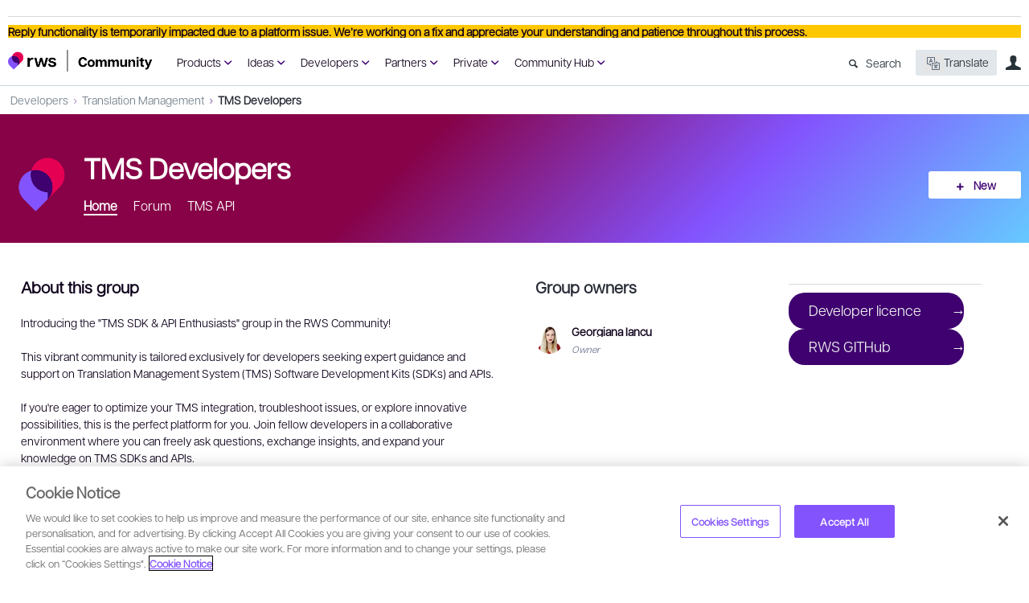

--- FILE ---
content_type: text/html; charset=utf-8
request_url: https://community.rws.com/developers-more/translation-management/tms-developers/
body_size: 150656
content:
<!DOCTYPE html>
<html lang="en" class="direction-ltr" style="direction:ltr;" prefix="og: https://ogp.me/ns# website: https://ogp.me/ns/website#"><head><link rel="stylesheet" href="https://community.rws.com/cfs-filesystemfile/__key/system/h-00000001e772b2c7-https-communityrwscom-443-css/platform.less?_=638985247955903455" type="text/css" media="screen" /><script type ="text/javascript" src="https://community.rws.com/cfs-filesystemfile/__key/system/js/jquery.min.js?_=637923382277795421"></script><script type ="text/javascript" src="https://community.rws.com/cfs-filesystemfile/__key/system/js/telligent.glow.min.js?_=637923382279135559"></script><script type="text/javascript" src="https://community.rws.com/cfs-filesystemfile/__key/system/js/telligent.evolution.min.js?_=638201590734069622"></script><script type="text/javascript">
// <![CDATA[
try { jQuery.telligent.evolution.site.configure({baseUrl:'https://community.rws.com/',cookieSameSiteSetting:'Lax',loginReturnUrl:'/developers-more/translation-management/tms-developers/',isLogout:false,enableGlobalForm:false,scheduledFileStatusUrl:'https://community.rws.com/callback.ashx?__type=Telligent.Evolution.Platform.Scripting.Plugins.ScheduledFileSupportPlugin%2C%20Telligent.Evolution.Platform',badgeablePanelCountUrl:'https://community.rws.com/callback.ashx?__type=Telligent.Evolution.CoreServices.Administration.Plugins.BadgeablePanelsServicePlugin%2C%20Telligent.Evolution.Platform',contentPeekUrl:'https://community.rws.com/callback.ashx?__type=Telligent.Evolution.CoreServices.Peek.Implementations.ContentPeekSupportPlugin%2C%20Telligent.Evolution.Platform',contextQueryString:'_pcurl=~%2Fdevelopers-more%2Ftranslation-management%2Ftms-developers%2F',editorConfigVersionKey:'AAAAAeg6phs%3D-AAAAAaB%2Fj%2BE%3D-638640435074570000-AAAAAekSmc4%3D',maxMediaWidth:0,mediaMaxHeight:0,defaultMediaWidth:900,defaultMediaHeight:600,directUploadContext:'a6e77fdd-8cfd-401c-892e-30b64ab306ca',directUploadUrl:'https://community.rws.com/api.ashx/v2/cfs/temporary.json?UploadContextId=a6e77fdd-8cfd-401c-892e-30b64ab306ca',alphaBlendUrl:'https://community.rws.com/cfs-filesystemfile/__key/system/images/alpha_5F00_blend.png?_=637923382267734425',blankUrl:'https://community.rws.com/cfs-filesystemfile/__key/system/images/blank.gif?_=637923382268224450',collapsedUrl:'https://community.rws.com/cfs-filesystemfile/__key/system/images/collapsed.gif?_=637923382269544620',hueBlendUrl:'https://community.rws.com/cfs-filesystemfile/__key/system/images/hue_5F00_blend.png?_=637923382271574852',blendUrl:'https://community.rws.com/cfs-filesystemfile/__key/system/images/blend.png?_=637923382268304485',ddlButtonUrl:'https://community.rws.com/cfs-filesystemfile/__key/system/images/ddl_5F00_button.gif?_=637923382270084656',expandedUrl:'https://community.rws.com/cfs-filesystemfile/__key/system/images/expanded.gif?_=637923382270924745',transparentUrl:'https://community.rws.com/cfs-filesystemfile/__key/system/images/transparent.png?_=637923382276635331',datePattern:{
	pattern: '<1-31> <Jan,Feb,Mar,Apr,May,Jun,Jul,Aug,Sep,Oct,Nov,Dec> <0001-9999>',
    yearIndex: 2,
    monthIndex: 1,
    dayIndex: 0,
    hourIndex: -1,
    minuteIndex: -1,
    amPmIndex: -1,
    parseDateOnLoad: true
},timePattern:{
	pattern: '<1-12>:<00-59> <AM,PM>',
    yearIndex: -1,
    monthIndex: -1,
    dayIndex: -1,
    hourIndex: 0,
    minuteIndex: 1,
    amPmIndex: 2,
    parseDateOnLoad: true
},dateTimePattern:{
	pattern: '<1-31> <Jan,Feb,Mar,Apr,May,Jun,Jul,Aug,Sep,Oct,Nov,Dec> <0001-9999> <1-12>:<00-59> <AM,PM>',
    yearIndex: 2,
    monthIndex: 1,
    dayIndex: 0,
    hourIndex: 3,
    minuteIndex: 4,
    amPmIndex: 5,
    parseDateOnLoad: true
},monthNames:['Jan','Feb','Mar','Apr','May','Jun','Jul','Aug','Sep','Oct','Nov','Dec'],dayNames:['Sun','Mon','Tue','Wed','Thu','Fri','Sat'],authorizationCookieName:'.te.csrf',accessingUserId:2101,accessingUserIsSystemAccount:true,accessingUserTemporary:false,accessingUserIsAuthenticated:false,restUiContext:"p\u0026home\u0026c6108064af6511ddb074de1a56d89593\u0026cd1a3a8f6b314d3e855925a21dda2ccc\u00260",versionKey:'638215771820000000',directionality:'ltr',editorLanguage:'en-US',autoLinkPattern:/((?:http|ftp|https):\/\/)([\w\-]{1,63}(?:\.[\w\-]{1,63}){0,127}(?:\([\w\-\.,@?!^=%&:/~\+#]{0,2046}\)|[\w\-\.,@?!^=%&:/~\+#]{0,2047}[\w\-@?^=%&:/~\+#]){0,2048})/i,defaultErrorMessage:'An error occurred.  Please try again or contact your administrator.',quoteText:'Quote',dateMinuteInFutureFormat:'in a few seconds',dateMinutesInFutureFormat:'in {0} minutes',dateHourInFutureFormat:'in over an hour',dateHoursInFutureFormat:'in {0} hours',dateDayInFutureFormat:'in {0} day',dateDaysInFutureFormat:'in {0} days',dateMonthInFutureFormat:'in {0} month',dateMonthsInFutureFormat:'in {0} months',dateYearInFutureFormat:'in over {0} year',dateYearsInFutureFormat:'in over {0} years',dateNowAgoFormat:'now',dateMinuteAgoFormat:'a few seconds ago',dateMinutesAgoFormat:'{0} minutes ago',dateHourAgoFormat:'{0} hour ago',dateHoursAgoFormat:'{0} hours ago',dateDayAgoFormat:'{0} day ago',dateDaysAgoFormat:'{0} days ago',dateMonthAgoFormat:'{0} month ago',dateMonthsAgoFormat:'{0} months ago',dateYearAgoFormat:'over {0} year ago',dateYearsAgoFormat:'over {0} years ago',previewZoomIn:'Zoom in',previewZoomOut:'Zoom out',previewClose:'Close',collapseExpandedItem:'Collapse',beforeUnloadMessageTip:'Progress will cancel if you leave.',pendingTip:'Progress will begin soon…',beforeUnloadMessageLabel:'Please wait…',clearText:'Clear',okText:'OK'});
jQuery.extend($.fn.evolutionUserFileTextBox.defaults,{removeText:'Remove',selectText:'Select/Upload...',noFileText:'No File Selected'});
jQuery.telligent.evolution.validation.registerExtensions({password:'Password contains invalid chars ...',passwordRegex:'^.*$',email:'Your email address is invalid.',emailRegex:'^[!$\u0026*\\-=^`|~#%\u0027\\.\"+/?_{}\\\\a-zA-Z0-9 ]+@[\\-\\.a-zA-Z0-9]+(?:\\.[a-zA-Z0-9]+)+$',username:'Your sign in name does not meet the requirements for this site.',usernameRegex:'^[\\p{L}\\a-zA-ZÀ-ž0-9_\\- @\\.]+$',emails:'One or more emails is invalid',url:'URL not in correct format',urlRegex:'^(?:(?:http|https|mailto|ftp|mms):|/|#|~/|data:image/(?:png|gif|jpe?g);base64,)',required:'This field is required.',date:'Please enter a valid date.',dateISO:'Please enter a valid date (ISO).',number:'Please enter a valid number.',digits:'Please enter only digits.',equalTo:'Please enter the same value again.',pattern:'Please enter valid value.',emailexists:'This email address is already in use.',groupnameexists:'This name is already in use.',mailinglistnameexists:'This name is already in use.',usernameexists:'This name is already in use.',wikipageexists:'This name is already in use.',maxlength:'Please enter no more than {0} characters.',minlength:'Please enter at least {0} characters.',rangelength:'Please enter a value between {0} and {1} characters long.',range:'Please enter a value between {0} and {1}.',max:'Please enter a value less than or equal to {0}.',min:'Please enter a value greater than or equal to {0}.',step:'Please enter a value that is a multiple of {0}.'});
jQuery.extend(jQuery.fn.evolutionLike.defaults,{likeText:'Like',unlikeText:'Unlike',modalTitleText:'People who like this',modalShowMoreText:'Show More',whoLikesOtherText:'\u003ca href=\"{user_profile_url}\" class=\"internal-link view-user-profile\"\u003e{user_display_name}\u003c/a\u003e likes this',whoLikesOtherTwoText:'\u003ca href=\"{user_profile_url}\" class=\"internal-link view-user-profile\"\u003e{user_display_name}\u003c/a\u003e and \u003cspan class=\"who-likes\"\u003e1 other\u003c/span\u003e like this',whoLikesOtherMultipleText:'\u003ca href=\"{user_profile_url}\" class=\"internal-link view-user-profile\"\u003e{user_display_name}\u003c/a\u003e and \u003cspan class=\"who-likes\"\u003e{count} others\u003c/span\u003e like this',whoLikesAccessingText:'You like this',whoLikesAccessingTwoText:'You and \u003cspan class=\"who-likes\"\u003e1 other\u003c/span\u003e like this',whoLikesAccessingMultipleText:'You and \u003cspan class=\"who-likes\"\u003e{count} others\u003c/span\u003e like this'});
jQuery.extend(jQuery.fn.evolutionInlineTagEditor.defaults,{editButtonText:'Edit tags',selectTagsText:'Select tags',saveTagsText:'Save',cancelText:'Cancel'});
jQuery.extend(jQuery.fn.evolutionStarRating.defaults,{titles:['Terrible','Poor','Fair','Average','Good','Excellent'],ratingMessageFormat:'Average rating: {rating} out of {max_rating} with {count} ratings.'});
jQuery.extend(jQuery.fn.evolutionModerate.defaults,{moderateLinkText:'moderate',reportLinkText:'Report as abusive',reportedLinkText:'Reported as abusive',reportedNotificationMessageText:'{NAME}\u0027s post has been reported. \u003cstrong\u003eThank you for your feedback.\u003c/strong\u003e'});
jQuery.extend(jQuery.fn.evolutionBookmark.defaults,{deleteBookmarkText:'Unbookmark {content_type_name}',addBookmarkText:'Bookmark this {content_type_name}',processingText:'...'});
jQuery.extend($.fn.evolutionCodeEditor.defaults,{editorUrl:'/cfs-file/__key/system/ace/ace.js'});
jQuery.extend(jQuery.telligent.evolution.ui.components.forumvotes.defaults,{modalTitleTextThread:'People who had this question',modalTitleTextReply:'People helped by this answer',noVotesText:'No Votes',modalShowMoreText:'More'});
jQuery.extend(jQuery.telligent.evolution.ui.components.forumqualityvotes.defaults,{modalTitleText:'People who voted on this thread',tipTextThread:'View Voters',noVotesText:'No Votes',upVoteText:'Vote Up',downVoteText:'Vote Down',logintext:'Login to vote on this thread',modalShowMoreText:'More'});
jQuery.extend(jQuery.fn.evolutionFeature.defaults,{editFeatureText:'Edit Feature',addFeatureText:'Feature ',processingText:'...'});
jQuery.extend(jQuery.fn.evolutionPager.defaults,{previousLabel:'Go to previous page',nextLabel:'Go to next page',firstLabel:'Go to first page',lastLabel:'Go to last page',individualPageLabel:'Go to page {0}'});
jQuery.telligent.evolution.systemNotifications.configure({explicitPanelUrl:'#_cptype=panel\u0026_cpcontexttype=Explicit\u0026_cppanelid=994a7020-02f3-4fc2-ba7d-be3f0febf9f9\u0026viewnotification=1',notificationText:'System Notification',reviewText:'Click to review and resolve.',andMoreText:' (plus {0} more)'});
} catch(e) { };
// ]]>
</script><script type="text/javascript">jQuery(function($) {
	$.telligent.evolution.messaging.subscribe('userActionFollowToggle', function(data) {
		var e = $(data.target);
		var userId = e.data('userid'), accessingUserId = e.data('accessinguserid'), v = e.data('follow');
		e.html('...');
		if (v) {
			$.telligent.evolution.post({
				url: $.telligent.evolution.site.getBaseUrl() + 'api.ashx/v2/users/{FollowerId}/following.json',
				data: { FollowerId: accessingUserId, FollowingId: userId },
				dataType: 'json',
				success: function(response) { e.html('Unfollow').data('follow', false); },
				error: function(response) {  e.html('Follow').data('follow', true); }
			});
		} else {
			$.telligent.evolution.del({
				url: $.telligent.evolution.site.getBaseUrl() + 'api.ashx/v2/users/{FollowerId}/following/{FollowingId}.json',
				data: { FollowerId: accessingUserId, FollowingId: userId },
				dataType: 'json',
				success: function(response) { e.html('Follow').data('follow', true); },
				error: function(response) {  e.html('Unfollow').data('follow', false); }
			});
		}
	});
});</script><script type="text/javascript">jQuery(function($) {
	$.telligent.evolution.messaging.subscribe('userActionFriendshipToggle', function(data) {
		var e = $(data.target);
		var userId = e.data('userid'), accessingUserId = e.data('accessinguserid'), v = parseInt(e.data('friendship'));
		var t = e.html();
		e.html('...');
		if (v == 0) {
				e.html(t);
				$.glowModal('/user/requestfriend?UserId=' + userId + '', {width:670,height:390});
		} else if (v == 3) {
				$.telligent.evolution.post({
					url: $.telligent.evolution.site.getBaseUrl() + 'api.ashx/v2/users/{RequestorId}/friends.json',
					data: { RequestorId: accessingUserId, RequesteeId: userId, RequestMessage: ' '},
					dataType: 'json',
					success: function(response) { window.location = window.location; },
					error: function(response) {  e.html(t); }
				});
		} else if (v == 1 || v == 2 || v == 4) {
			if (v == 4 || (v == 1 && window.confirm('Are you sure you want to cancel this friendship request?')) || (v == 2 && window.confirm('Are you sure you want to unfriend this person?'))) {
				$.telligent.evolution.del({
					url: $.telligent.evolution.site.getBaseUrl() + 'api.ashx/v2/users/{RequestorId}/friends/{RequesteeId}.json',
					data: { RequestorId: accessingUserId, RequesteeId: userId },
					dataType: 'json',
					success: function(response) { window.location = window.location; },
					error: function(response) {  e.html(t); }
				});
			} else { e.html(t); }
		}
	});
});</script><script type="text/javascript">
(function($){
$.extend($.fn.evolutionUpDownVoting.defaults,{voteDownMessage:'Vote against this idea',voteUpMessage:'Vote for this idea',loginMessage:'Sign in to vote on ideas',noPermissionMessage:'You do not have permission to vote for this idea',notGroupMemberMessage:'Join this group to vote on this idea',deleteMessage:'Remove your vote for this idea',readOnlyMessage: 'Voting on this idea has been disabled',switchToDownVoteMessage: 'Vote against this idea instead of for it',switchToUpVoteMessage: 'Vote for this idea instead of against it',voteDownAgainMessage:'Vote against this idea again',voteUpAgainMessage:'Vote for this idea again',removeDownVoteMesage:'Remove a vote against this idea',removeUpVoteMessage:'Remove a vote for this idea',viewVotesMessage:'View votes' });}(jQuery));
</script>
<script type="text/javascript">(function($){ $.telligent.evolution.media.defaults.endpoint = 'https://community.rws.com/callback.ashx?__type=Telligent.Evolution.Api.Plugins.Endpoints.FileViewerEndpoint%2C%20Telligent.Evolution.Platform'; }(jQuery));</script><script type="text/javascript">(function($){ $.telligent.evolution.preview.defaults.endpoint = 'https://community.rws.com/callback.ashx?__type=Telligent.Evolution.Api.Plugins.Endpoints.WebPreviewEndpoint%2C%20Telligent.Evolution.Platform'; }(jQuery));</script><script type="text/javascript">(function($){ $.fn.evolutionComposer.plugins.mentions.defaults.mentionablesEndpoint = 'https://community.rws.com/callback.ashx?__type=Telligent.Evolution.Api.Plugins.Endpoints.MentionablesEndpoint%2C%20Telligent.Evolution.Platform'; }(jQuery));</script><script type="text/javascript">(function($){ $.telligent.evolution.language.defaults.dateEndpoint = 'https://community.rws.com/callback.ashx?__type=Telligent.Evolution.Api.Plugins.Endpoints.DateFormattingEndpoint%2C%20Telligent.Evolution.Platform'; }(jQuery));</script><script type="text/javascript">(function($){ $.fn.evolutionUserFileTextBox.defaults.endpoint = 'https://community.rws.com/callback.ashx?__type=Telligent.Evolution.Api.Plugins.Endpoints.UserFileTextBoxEndpoint%2C%20Telligent.Evolution.Platform'; }(jQuery));</script><script type="text/javascript">
if (window === window.top) {
	jQuery(function(j){
		var redirected = false;
		var ensureLoggedIn = function(){
			if (!redirected) {
				var hashData = jQuery.telligent.evolution.url.hashData();
				if (hashData._cptype){
					redirected = true;
					window.location = jQuery.telligent.evolution.url.modify({
						url:'/login?ReturnUrl=%2Fdevelopers-more%2Ftranslation-management%2Ftms-developers%2F',
						query: {
							ReturnUrl:window.location+''
						},
						hash: ''
					});
				}
			}
		};
		jQuery(window).on('hashchange', function(){
			ensureLoggedIn();
		});
		ensureLoggedIn()
	});
}
</script><title>RWS Community</title>
<link rel="canonical" href="https://community.rws.com/developers-more/translation-management/tms-developers" /><meta key="og:site_name" content="RWS Community" />
<meta name="GENERATOR" content="Telligent Community 12 Non-Production" />
<meta property="og:type" content="website" />
<meta property="og:title" content="TMS Developers" />
<meta property="og:description" content="TMS Developers" />
<meta property="og:url" content="https://community.rws.com/developers-more/translation-management/tms-developers/" />
<meta property="og:image" content="https://community.rws.com/cfs-file/__key/communityserver-components-groupavatars/default.png" /><link type="text/css" rel="stylesheet" href="https://community.rws.com/cfs-filesystemfile/__key/uifiles/h-00000001e772b2c6-3fc3f82483d14ec485ef92e206116d49-s-00000000000000000000000000000000-0-theme_5F00_000-theme-f-1-638943768416630000-https-communityrwscom-443/screen.less?_=638985247960303487" /><link type="text/css" rel="stylesheet" href="https://community.rws.com/cfs-filesystemfile/__key/uifiles/h-00000001e772b2c6-3fc3f82483d14ec485ef92e206116d49-s-00000000000000000000000000000000-0-theme_5F00_000-theme-f-1-638943768416630000-https-communityrwscom-443/print.css?_=638985247986013581" media="print" /><link type="text/css" rel="stylesheet" href="https://community.rws.com/cfs-filesystemfile/__key/uifiles/h-00000001e772b2c6-3fc3f82483d14ec485ef92e206116d49-s-00000000000000000000000000000000-0-theme_5F00_000-theme-f-1-638943768416630000-https-communityrwscom-443/handheld.less?_=638985247984373591" media="only screen and (max-width: 670px)" /><link type="text/css" rel="stylesheet" href="https://community.rws.com/cfs-filesystemfile/__key/uifiles/h-00000001e772b2c6-3fc3f82483d14ec485ef92e206116d49-s-00000000000000000000000000000000-0-theme_5F00_000-theme-f-1-638943768416630000-https-communityrwscom-443/tablet.less?_=638985247992343662" media="only screen and (min-device-width: 671px) and (max-device-width: 1024px) and (orientation: landscape), only screen and (min-device-width: 671px) and (max-device-width: 1024px) and (orientation: portrait)" /><meta name="viewport" content="width=device-width, user-scalable=no, initial-scale=1, maximum-scale=1" />

	<link rel="icon" type="image/png" href="https://community.rws.com/cfs-file/__key/themefiles/tc-s-3fc3f82483d14ec485ef92e206116d49-00000000000000000000000000000000-favicon/rws_5F00_logo_5F00_icon_5F00_rgb.png">
	<link rel="apple-touch-icon" href="https://community.rws.com/cfs-file/__key/themefiles/tc-s-3fc3f82483d14ec485ef92e206116d49-00000000000000000000000000000000-favicon/rws_5F00_logo_5F00_icon_5F00_rgb.png">
<link type="text/css" rel="stylesheet" href="https://community.rws.com/cfs-filesystemfile/__key/uifiles/h-00000001e772b2c6-3fc3f82483d14ec485ef92e206116d49-s-00000000000000000000000000000000-0-theme_5F00_000-theme-f-1-638943768416630000-https-communityrwscom-443/overrides.less?_=638985247960903521" />
<script type="text/javascript" src="https://community.rws.com/cfs-filesystemfile/__key/themefiles/f-s-3fc3f82483d14ec485ef92e206116d49-jsfiles/theme.js?_=638203580242915415"></script>
<script type="text/javascript">
jQuery(function(j){
	j.telligent.evolution.theme.social.register({
		dockedSidebars:  true ,
		adaptiveHeaders:  false ,
		adaptiveHeadersMinWidth: 670
	})
});
</script>
<!-- Google Tag Manager -->
<script>
    (function (w, d, s, l, i) {
        w[l] = w[l] || []; w[l].push({ 'gtm.start': new Date().getTime(), event: 'gtm.js' });
        var f = d.getElementsByTagName(s)[0],
        j = d.createElement(s), dl = l != 'dataLayer' ? '&l=' + l : ''; j.async = true; j.src =
        'https://www.googletagmanager.com/gtm.js?id=' + i + dl; f.parentNode.insertBefore(j, f);
    })(window, document, 'script', 'dataLayer', 'GTM-WGXQM6');
</script>
<!-- End Google Tag Manager GTM-PD3MBX9--><link rel="stylesheet" href="https://community.rws.com/cfs-filesystemfile/__key/uifiles/h-00000001e772b2c6-3fc3f82483d14ec485ef92e206116d49-g-cd1a3a8f6b314d3e855925a21dda2ccc-0-header_5F00_0010-5355-f-3-638943768416630000-https-communityrwscom-443/style.less?_=639050339275745755"  />
<link rel="stylesheet" href="https://community.rws.com/cfs-filesystemfile/__key/uifiles/h-00000001e772b2c6-3fc3f82483d14ec485ef92e206116d49-g-cd1a3a8f6b314d3e855925a21dda2ccc-0-header_5F00_0010-5342-f-3-639003588694670000-https-communityrwscom-443/style.less?_=639003608431055472"  />
<link rel="stylesheet" href="https://community.rws.com/cfs-filesystemfile/__key/uifiles/h-00000001e772b2c6-3fc3f82483d14ec485ef92e206116d49-g-cd1a3a8f6b314d3e855925a21dda2ccc-0-header_5F00_0010-4337-f-3-638943768416630000-https-communityrwscom-443/style.less?_=638985249101943167"  />
<link rel="stylesheet" href="https://community.rws.com/cfs-filesystemfile/__key/uifiles/h-00000001e772b2c6-3fc3f82483d14ec485ef92e206116d49-g-cd1a3a8f6b314d3e855925a21dda2ccc-0-phome_5F00_0000-26545-f-3-638975117850800000-https-communityrwscom-443/style.less?_=638985249111902957"  />
<link rel="stylesheet" href="https://community.rws.com/cfs-filesystemfile/__key/uifiles/h-00000001e772b2c6-3fc3f82483d14ec485ef92e206116d49-g-cd1a3a8f6b314d3e855925a21dda2ccc-0-phome_5F00_0000-26466-f-3-638984313121970000-https-communityrwscom-443/style.less?_=638985249132823024"  />
<link rel="stylesheet" href="https://community.rws.com/cfs-filesystemfile/__key/uifiles/h-00000001e772b2c6-3fc3f82483d14ec485ef92e206116d49-g-cd1a3a8f6b314d3e855925a21dda2ccc-0-phome_5F00_0000-26469-f-3-638975117850800000-https-communityrwscom-443/style.less?_=638985249106342998"  />
<link rel="stylesheet" href="https://community.rws.com/cfs-filesystemfile/__key/uifiles/h-00000001e772b2c6-3fc3f82483d14ec485ef92e206116d49-g-cd1a3a8f6b314d3e855925a21dda2ccc-0-phome_5F00_0000-26470-f-3-638975117850800000-https-communityrwscom-443/style.less?_=638985249139413061"  />
<link rel="stylesheet" href="https://community.rws.com/cfs-filesystemfile/__key/uifiles/h-00000001e772b2c6-3fc3f82483d14ec485ef92e206116d49-g-cd1a3a8f6b314d3e855925a21dda2ccc-0-phome_5F00_0000-26471-f-3-638975117850800000-https-communityrwscom-443/style.less?_=638985249177935209"  />
<link rel="stylesheet" href="https://community.rws.com/cfs-filesystemfile/__key/uifiles/h-00000001e772b2c6-3fc3f82483d14ec485ef92e206116d49-g-cd1a3a8f6b314d3e855925a21dda2ccc-0-phome_5F00_0000-26472-f-3-638975117850800000-https-communityrwscom-443/style.less?_=638985249129183121"  />
<link rel="stylesheet" href="https://community.rws.com/cfs-filesystemfile/__key/uifiles/h-00000001e772b2c6-3fc3f82483d14ec485ef92e206116d49-g-cd1a3a8f6b314d3e855925a21dda2ccc-0-footer_5F00_0010-4336-f-3-638978455637200000-https-communityrwscom-443/style.less?_=638985249132233051"  />
<link rel="stylesheet" href="https://community.rws.com/cfs-filesystemfile/__key/uifiles/h-00000001e772b2c6-3fc3f82483d14ec485ef92e206116d49-g-cd1a3a8f6b314d3e855925a21dda2ccc-0-footer_5F00_0010-4336-f-3-638978455637200000-https-communityrwscom-443/gphstyle.less?_=638985249145273102"  />
<link rel="stylesheet" href="https://community.rws.com/cfs-filesystemfile/__key/uifiles/h-00000001e772b2c6-3fc3f82483d14ec485ef92e206116d49-g-cd1a3a8f6b314d3e855925a21dda2ccc-0-footer_5F00_0010-4336-f-3-638978455637200000-https-communityrwscom-443/campus.less?_=638985249136403063"  />
<link rel="stylesheet" href="https://community.rws.com/cfs-filesystemfile/__key/uifiles/h-00000001e772b2c6-3fc3f82483d14ec485ef92e206116d49-g-cd1a3a8f6b314d3e855925a21dda2ccc-0-footer_5F00_0010-4336-f-3-638978455637200000-https-communityrwscom-443/mediaforum.less?_=638985249151091128"  /></head><body spellcheck="true">


<div class="single-column header-fragments evolution-reflow-container" data-related="_h_page" id="_h_singlecolumn" style = "display:none"></div><div class="header-fragments evolution-reflow-container" data-related="_h_singlecolumn" id="_h_page"  data-reflow-width="670"><div class="layout">
<div class="layout-header"></div>
<div class="layout-content header-top-content" id="_h_layout"><div class="layout-region header" id="_h_header">
<div class="layout-region-inner header"><div class="content-fragment scripted-content-fragment no-wrapper responsive-1 " id="header-4987" data-reflow="_h_header,_h_singlecolumn,1,0,0">
<div class="content-fragment-content">
<script type="text/javascript">
function getCookie(cname) {
  var name = cname + "=";
  var ca = document.cookie.split(';');
  for(var i = 0; i < ca.length; i++) {
    var c = ca[i];
    while (c.charAt(0) == ' ') {
      c = c.substring(1);
    }
    if (c.indexOf(name) == 0) {
      return c.substring(name.length, c.length);
    }
  }
  return "";
}

var key = "ReturnUrl";
var cookieName = 'community.return.url';
var cookie = getCookie(cookieName);
if(cookie != '' && cookie != '/'){
    localStorage.clear();
    localStorage.setItem(key, cookie);
}

document.cookie = cookieName+'=; path=/; domain=.community.rws.com; expires=' + new Date().toUTCString();
</script>


  
     <script type="text/javascript">

        var key = "ReturnUrl";
        
        var baseUrl = jQuery.telligent.evolution.site.getBaseUrl(true);
        var logoutUrl = baseUrl + "logout";
        var url = window.location.href;
        
        if(url !== baseUrl && url !== logoutUrl){
            localStorage.clear();
            localStorage.setItem(key, window.location.href);
        }
    </script>
 </div>
<div class="content-fragment-footer"></div>
</div>
<div class="content-fragment raw-content top-border with-spacing with-header reponsive-1 " id="header-5355" data-reflow="_h_header,_h_singlecolumn,10000,0,1">
<div class="content-fragment-header"></div>
<div class="content-fragment-content">


	<div id="header-5355_content" class=" user-defined-markup" style="background-color: #FFC700;">
		<b>Reply functionality is temporarily impacted due to a platform issue. We’re working on a fix and appreciate your understanding and patience throughout this process.</b><div style="clear:both;"></div>
	</div>
</div>
<div class="content-fragment-footer"></div>
</div>
<div class="content-fragment site-banner no-wrapper responsive-1 	all
" id="header-5342" data-reflow="_h_header,_h_singlecolumn,1,0,2">
<div class="content-fragment-content">

<style type="text/css" media="all">
/*default style chnages */
#header-4987{
    display:none;
}
.banner.site .avatar{
    width:140px;
}
.banner.site .navigation-list ul
{
    width:320px;
}
/*default style chnages */

    .navbar {
      overflow: hidden;
      background-color: transparent;
      xwidth:740px;
      margin-left:20px;
      
    }
    
    .navbar a {
      float: left;
      text-align: center;
      xpadding: 14px 16px;
      text-decoration: none;
      Xfont-family:  Calibri,sans-serif,"sans serif",  Cambria;  
font-style: normal;
font-weight: normal;
font-size: 14px;
line-height: 150%;
color: #0F001B;
    }
    
    .dropdown {
      float: left;
      overflow: hidden;
    }
    
    .dropdown .dropbtn {
      font-size: 14px;  
      border: none;
      outline: none;
      color: #25BD59;
      padding:10px;
      background-color: inherit;
      font: inherit;
      margin: 0;
    }
    .dropdown .dropbtn a::after{
      text-indent: 0;
     width: 20px;
    height: 45px;
    left: 0;
    content: "\e877";
    font-family: Entypo;
    font-size: 20px;
    margin-left: 4px;
    vertical-align: text-top;
    color:#3E016F;
    }
    .dropdown:hover .dropbtn a{
         color:#3E016F;
    }
   .dropdown:hover .dropbtn a::after{
    text-indent: 0;
     width: 20px;
    height: 45px;
    left: 0;
    content: "\e876";
    font-family: Entypo;
    font-size: 16px;
    margin-left: 4px;
    vertical-align: text-top;
    color:#3E016F;
   
        
    }
    .dropdown-content {
      display: none;
      position: fixed;
      background-color: #ffffff;
      width: 100%;
      padding: 0px 150px 0px 150px;
      left: 0;
      box-shadow: 0px 8px 16px 0px rgba(0,0,0,0.2);
      z-index: 3;
    }
    
    .dropdown-content .header {
      background: #BB3523;
      padding: 16px;
      color: white;
    }
    
    .dropdown:hover .dropdown-content {
      display: block;
    }
   
    
 
    /* Create three equal columns that floats next to each other */
  .dropdown-content .column {
      float: left;
      width: 33.33%;
      padding: 10px;
      background-color: #fff;
      xheight: 250px;
    }
    
   .dropdown-content .column a {
      float: none;
      color: #0F001B;
      padding: 0px 16px;
      text-decoration: none;
      display: block;
      text-align: left;
    }
    .dropdown-content .column a:hover{
       color:#3E016F; 
    }
   
   .dropdown-content .column p
    {
        margin:0px;
    }
    .dropdown-content .column p a{
         padding-top:5px;
         color: #3E016F;
         font-size: 14px;
        line-height: 150%;
        margin: 0px 10px;
     }
     .dropdown-content .column p a:hover{
          color: #0F001B;
     }
    /* Clear floats after the columns */
   .dropdown-content .row:after {
      content: "";
      display: table;
      clear: both;
    }
    /*level men8*/
    .dropdown-content-heading a{
        font-size: 14px;
line-height: 150%;
color: #282C36;
border-bottom: 1px solid #F5F5F5;
    }
    .sSearch{
        color:#5D6E7F;
        margin-top:6px;
        margin-right: 8px;
    }
.sSearch::before
{
    content: "\e803";
    font-family: Entypo;
    padding-right:10px;
}

.popup-list.user .oauth-provider 
{
    display:none;
}
/*translation css */

.banner.site .navigation-list ul
{
    width:300px;
}
.showtransoptions
{
        background: #E1E7EB;
 
    border-radius: 4px;
    margin-top:-2px;
  margin-right:10px;
  margin-left:10px;
padding:0px;

}
.banner.site .navigation-list ul
{
    width:320px;
}

#showtransoptions
{
           background: #E1E7EB;
           margin-left:0px;
           color: #282C36;
}
/* The Modal (background) */
 .divmodal {

  position: fixed; /* Stay in place */
  z-index: 100; /* Sit on top */
  padding-top: 100px; /* Location of the box */
  left: 0;
  top: 0;
  width: 100%; /* Full width */
  height: 100%; /* Full height */
  overflow: auto; /* Enable scroll if needed */
  background-color: rgb(0,0,0); /* Fallback color */
  background-color: rgba(0,0,0,0.4); /* Black w/ opacity */
  
}
.buttonlink , .buttonrep{
      background-color: #298fc2;
  text-align: center;
  text-decoration: none;
  display: inline-block;
  margin-left: 20px;
  
  background-color: #FFFFFF;
    color: #25BD59;
    line-height: 34px;

    padding-left: 10px;
    padding-right: 10px;
    border-radius: 3px;
}
.buttonrep{
      background-color: #006667 !important; 
       color: #fff !important ;
}
.buttonlink:hover , .buttonrep:hover{
    cursor:pointer;
    color: #25BD59;
    box-shadow:0 0px 2px rgba(0,0,0,0.25),0 3px 15px rgba(0,0,0,0.25)
}
.buttonrep:hover{
    color:#FFF;
    background-color: #00999a;
}
.sdloptions{
    padding-top : 20px;
    width: 180px;
    height: 35px;
   
    padding: 6px;
    font-size: 16px;
    box-sizing: border-box;
    margin-left:10px;
    border-radius:3px;
   
}
.poll.voting .poll-content .button.poll-vote:hover{
    
  background-color:  #00544f !important
}
/* Modal Content */
 .divmodalcontent {
  background-color: #fefefe;
  
  padding: 20px;
  border: 1px solid #888;
  width: 500px;
  
 z-index: 20000; box-sizing: border-box;opacity: 1; height: 232px; width: 440px;
  margin-left :auto;
  margin-right :auto;
  margin-top :5%;
        border-radius: 3px;
    padding: 20px;
   
    border: 0px;
    box-shadow: 0 0px 2px rgba(0,0,0,0.25), 0 3px 15px rgba(0,0,0,0.25);
    background-color: #fff;
    height : 250px !important;
}

/* The Close Button */
#fragment_emaildigest{
    width : 125px;
}
.close2{    background-image: none;
    display: inline-block;
    width: 22px;
    height: 22px;
    text-indent: 200%;
    white-space: nowrap;
    overflow: hidden;
   position : relative;
   float: right;
    top: 1px;}
 .close2:before {
      text-indent: 0;
    position: absolute;
    text-align: center;
    width: 22px;
    height: 22px;
    top: 0px;
    left: 0;
    display: block;
    content: "\e814";
    font-family: Entypo;
    font-size: 22px;
    line-height: 22px;
}

 .close2:hover,
 .close2:focus {
  color: #000;
  text-decoration: none;
  cursor: pointer;
}
#transoptions{
    padding : 20px;
    height :175px;
}
  .lwdirection
 {
     text-align:right;
     direction:rtl;
 }
.banner.site.with-site-navigation .avatar, .banner.site .navigation-list
{
    vertical-align: top;
padding-top: 10px
}
.banner.site
{
    height:45px;
}
.banner.site.with-site-navigation fieldset, .banner.site.with-site-navigation fieldset.search, .header-fragments .layout .header-top-content .layout-region.header
{
    border:0px !important;
}
.banner.site.with-site-navigation fieldset.search
{
    margin-bottom:5px;
    margin-left:27px;
}
div#header-4139_bannerSiteLinks, div#header-4140_bannerSiteLinks, div#header-3793_bannerSiteLinks, div#header-3179_bannerSiteLinks, div#header-3148_bannerSiteLinks .sdlhamsdl
{
    display: none; 
}
div#header-4118_bannerSiteLinks, div#header-3256_bannerSiteLinks, div#header-3198_bannerSiteLinks, div#header-3137_bannerSiteLinks, div#header-3156_bannerSiteLinks {
    display: none;
}
.content-fragment-page .layout-region.content .layout-region-inner .content-fragment .content-fragment-content
{
    margin-top:0px;
}
.banner.site fieldset ul.field-list li.field-item .field-item-input input
{
    background:transparent !important;
}
.header-fragments .layout .header-top-content .layout-region.header{
background: url('https://community.rws.com/cfs-filesystemfile/__key/widgetfiles/c9932b3229d8453892c87cef53db657e-d/lightgreybackground.png?_=639003588691278395') 0px 44px repeat-x #FFF;
}

@media only screen and (max-width: 670px) {
#sdlpagetrans { 
display:none !important;
}
.showtrans
{
    display:none !important;
}
 div#header-4118_bannerSiteLinks {
    xdisplay: table-cell;
}
.navbar{
    display:none;
}

}
/*trans end */ 
.poll-view-vote {
        white-space: nowrap;
    overflow: hidden;
    text-align: center;
    font-size: 12.6px;
    line-height: 34px;
    background-color: #3E016F;
    color: #fff !important;
    -webkit-border-radius: 3px;
    -moz-border-radius: 3px;
    border-radius: 3px;
    -webkit-transition: 300ms;
    -moz-transition: 300ms;
    padding: 10px 20px;
    transition: 300ms;
}
.content-fragment.threaded-thread .thread-start .content.full .content a.poll-view-vote , a.poll-view-vote,
.content-fragment.threaded-thread .thread-start .content.full .content a.poll-vote,a.poll-vote{
    color: #fff !important;
}{
    color: #fff !important;
}
.sdlhamsdl
{
    display: none !important; 
}
</style>





	
				
		
					
			
		
		
		
					


	
<style>
.header-fragments .layout .header-top-content .layout-region.header {
	background-color: #FAFAFA;
}

.banner.site fieldset ul.field-list li.field-item .field-item-input input {
	background-color: #FFFFFF;
}


.header-fragments .header-top-content .layout-region.header .banner.site .navigation-list ul a,
.header-fragments .header-top-content .layout-region.header .banner.site .navigation-list ul a.active,
.header-fragments .header-top-content .layout-region.header .banner.site fieldset ul li .field-item-input input,
.header-fragments .header-top-content .layout-region.header .banner.site fieldset ul li .field-item-input input.active,
.header-fragments .header-top-content .layout-region.header .banner.site fieldset ul.field-list li.field-item .field-item-input:after,
.header-fragments .header-top-content .layout-region.header .banner.site fieldset ul.field-list li.field-item .field-item-input input.active,
.header-fragments .header-top-content .layout-region.header .content-fragment.navigation-custom .navigation-list[data-direction='horizontal'] a {
	color: #263238;
}
.header-fragments .header-top-content .layout-region.header .banner.site fieldset ul.field-list li.field-item .field-item-input input::placeholder {
	color: #263238;
}
.header-fragments .header-top-content .layout-region.header .banner.site fieldset ul.field-list li.field-item .field-item-input input:-ms-input-placeholder {
	color: #263238;
}
.header-fragments .header-top-content .layout-region.header .banner.site fieldset ul.field-list li.field-item .field-item-input input::-ms-input-placeholder {
	color: #263238;
}

.header-fragments:hover .header-top-content .layout-region.header .banner.site .navigation-list ul a,
.header-fragments:hover .header-top-content .layout-region.header .banner.site .navigation-list ul a.active,
.header-fragments .header-top-content .layout-region.header .banner.site .navigation-list ul a.active,
.header-fragments:hover .header-top-content .layout-region.header .banner.site fieldset ul li .field-item-input input,
.header-fragments:hover .header-top-content .layout-region.header .banner.site fieldset ul li .field-item-input input.active,
.header-fragments:hover .header-top-content .layout-region.header .banner.site fieldset ul.field-list li.field-item .field-item-input:after,
.header-fragments:hover .header-top-content .layout-region.header .banner.site fieldset ul.field-list li.field-item .field-item-input input.active,
.header-fragments .header-top-content .layout-region.header .content-fragment.navigation-custom .navigation-list[data-direction='horizontal'] a.subnav-open,
.header-fragments .header-top-content .layout-region.header .content-fragment.navigation-custom .navigation-list[data-direction='horizontal'] a.links-expanded,
.header-fragments:hover .header-top-content .layout-region.header .content-fragment.navigation-custom .navigation-list[data-direction='horizontal'] a {
	color: #263238;
}
.header-fragments:hover .header-top-content .layout-region.header .banner.site fieldset ul.field-list li.field-item .field-item-input input::placeholder {
	color: #263238;
}
.header-fragments:hover .header-top-content .layout-region.header .banner.site fieldset ul.field-list li.field-item .field-item-input input:-ms-input-placeholder {
	color: #263238;
}
.header-fragments:hover .header-top-content .layout-region.header .banner.site fieldset ul.field-list li.field-item .field-item-input input::-ms-input-placeholder {
	color: #263238;
}
.header-fragments .header-top-content .layout-region.header .content-fragment.navigation-custom .navigation-list[data-direction='horizontal'] a.selected:after {
	background-color: #263238;
}



	.banner.site.with-site-navigation fieldset.search {
		border-left: 1px solid #CFD8DC;
		border-right: 1px solid #CFD8DC;
	}
	.header-fragments .layout .header-top-content .layout-region.header {
		border-bottom: 1px solid #CFD8DC;
	}

.single-column .banner.site {
	background-color: #FAFAFA;
}
.single-column .banner.site > .navigation-list.handheld ul a,
.single-column .banner.site .container.handheld .user-links ul a {
	color: #263238;
}
.single-column .banner.site > .navigation-list.handheld ul a.active,
.single-column .banner.site .container.handheld .user-links ul a.active {
	color: #263238;
}
	.single-column .content-fragment.site-banner  {
		border-bottom: 1px solid #CFD8DC;
	}

.content-list.threaded .content-item .rendered-content .content a{
color:#3e016f !important;
}

.content-fragment.threaded-thread .thread-start .content.full .content a{
color:#3e016f !important;
}	
</style>

<div class="banner site  all   with-site-navigation " id="header-5342_banner">
			<div class="avatar">
																		<a href="https://community.rws.com/" title="Home"  class="ui-tip" >
					<img src='https://community.rws.com/cfs-file/__key/widgetcontainerfiles/3fc3f82483d14ec485ef92e206116d49-s-AAAAAAAAAAAAAAAAAAAAAA-header-header-KWweHQ70Q0m1bsHAwvbahQ-logo/rws_2D00_community_2D00_official.png' alt='RWS Community' style="max-width:180px !important;"/>
									</a>
					</div>

					<div class="name hidden">RWS Community</div>
		
								<div class="navigation-list site-links sdlhamsdl" id="header-5342_bannerSiteLinks">
				<ul>
					<li class="navigation-list-item">
						<a href="#"
																						class="site-navigation group ui-tip"
													id="header-5342_site">Site</a>
					</li>
				</ul>
			</div>
				 
       <div class="navbar">
        		 <!-- my groups for each -->
		
                            <div class="dropdown">
                <button class="dropbtn"><a href='https://community.rws.com/product-groups/'  class='standard'>Products</a></button>
                                    <div class="dropdown-content">
    <div class="row">
        <div class="column">
              <label class="dropdown-content-heading"><a  href='/product-groups/trados-portfolio/'>Trados Portfolio</a>  </label>
                                    <p><a href="/product-groups/trados-portfolio/cloud-offerings/">Trados Go</a></p>
                    <p><a href="/product-groups/trados-portfolio/trados-studio/">Trados Studio</a></p>
                    <p><a href="/product-groups/trados-portfolio/cloud-offerings/">Trados Ignite</a></p>
                    <p><a href="/product-groups/trados-portfolio/cloud-offerings">Trados Team</a></p>
                    <p><a href="/product-groups/trados-portfolio/cloud-offerings">Trados Accelerate</a></p>
                    <p><a href="/product-groups/trados-portfolio/cloud-offerings">Trados Enterprise</a></p>
                    <p><a href="/product-groups/trados-portfolio/groupshare/">Trados GroupShare</a></p>
                    <!-- p><a href="/product-groups/trados-portfolio/business-manager/">Trados Business Manager</a></p -->
                     <p><a href="/product-groups/trados-portfolio/passolo/">Passolo</a></p>
                    <p><a href="/product-groups/trados-portfolio/multiterm">MultiTerm</a></p>
                    <p><a href="/product-groups/trados-portfolio/rws-appstore/">RWS AppStore</a></p>
                    <p><a href="/product-groups/trados-portfolio/connectors/">Connectors</a></p> 
                    <p><a href="/product-groups/trados-portfolio/beta-groups/">Beta Groups</a></p> 
        </div>
          
         <div class="column">
              <label class="dropdown-content-heading"><a  href='/product-groups/translation_management/'>Translation Management</a>  </label>
                                                                    <p><a  href='https://community.rws.com/product-groups/translation_management/managed-translation/'>Managed Translation</a></p>
                                                  <p><a  href='https://community.rws.com/product-groups/translation_management/multitrans/'>MultiTrans</a></p>
                                                  <p><a  href='https://community.rws.com/product-groups/translation_management/tms/'>TMS</a></p>
                                                  <p><a  href='https://community.rws.com/product-groups/translation_management/trados-enterprise/'>Trados Enterprise</a></p>
                                                  <p><a  href='https://community.rws.com/product-groups/translation_management/worldserver/'>WorldServer</a></p>
                          </div> 
       
          <div class="column">
              <label class="dropdown-content-heading"><a  href='/product-groups/linguistic-ai/'>Language Weaver Solutions</a>  </label>
                                                                    <p><a href="/product-groups/linguistic-ai/cloud/">Language Weaver</a></p>
                                <p><a href="/product-groups/linguistic-ai/edge/">Language Weaver Edge</a></p>
                                <p><a href="/product-groups/linguistic-ai/language-weaver-connectors/">Language Weaver Connectors</a></p>
                                <p><a href="/product-groups/linguistic-ai/language-weaver-in-trados-studio/">Language Weaver in Trados Studio</a></p>
                                    <p>&nbsp;</p>  <p>&nbsp;</p> 
        </div>
       
          
       <div class="column"  style="xmargin-top: -70px;">
              <label class="dropdown-content-heading"><a  href='/product-groups/tridion/'>Tridion portfolio</a>  </label>
                                                                    <p><a  href='https://community.rws.com/product-groups/tridion/content-champions/'>Content Champions</a></p>
                                                  <p><a  href='https://community.rws.com/product-groups/tridion/tridion-docs/'>Tridion Docs</a></p>
                                                  <p><a  href='https://community.rws.com/product-groups/tridion/tridion-sites/'>Tridion Sites</a></p>
                          </div>
       
        <!-- div class="column">
              <label class="dropdown-content-heading"><a  href='/product-groups/contenta_publishing_suite/'>Contenta Publishing Suite</a>  </label>
                                      <p><a href="/product-groups/contenta_publishing_suite/f/424">LiveContent S1000D</a></p>
                    <!--<p><a href="/product-groups/contenta_publishing_suite/f/423">Contenta S1000D</a></p>-->
                    <!--p><a href="/product-groups/contenta_publishing_suite/f/212">XPP</a></p >
        </div -->
<div class="column">
              <label class="dropdown-content-heading"><a  href='/product-groups/contenta-portfolio/'>Contenta Portfolio</a>  </label>
                                      <p><a href="/product-groups/contenta-portfolio/contenta/">Contenta</a></p>
                    <p><a href="/product-groups/contenta-portfolio/livecontent-s1000d/">LiveContent</a></p>
                    <p><a href="/product-groups/contenta-portfolio/contenta_publishing_suite/">XPP</a></p>
        </div>
        
       
        <!--div class="column">
              <label class="dropdown-content-heading"><a  href='/product-groups/rws-language-cloud/'>RWS Language Cloud</a>  </label>
                                            </div -->
        
    </div>
</div>
                            </div> <!-- dropdown div -->
                                     <div class="dropdown">
                <button class="dropbtn"><a href='https://community.rws.com/ideas/'  class='standard'>Ideas</a></button>
                                      <div class="dropdown-content">
          <div class="row">
               <div class="column">
                  <label class="dropdown-content-heading"><a href="/ideas/trados-portfolio-ideas/">Trados Portfolio Ideas</a></label>
                  <p><a  href="/ideas/trados-portfolio-ideas/i/trados-cloud" class="standard">Trados Cloud</a></p>
                   <!-- p><a  href="/ideas/trados-portfolio-ideas/i/trados-go-ideas" class="standard">Trados Go Ideas</a></p -->
                  <p><a  href="/ideas/trados-portfolio-ideas/i/trados-studio" class="standard">Trados Studio Ideas</a></p>
                   <!--p><a  href="/ideas/trados-portfolio-ideas/i/trados-ignite-ideas" class="standard">Trados Ignite Ideas</a></p-->
                  <p><a  href="/ideas/trados-portfolio-ideas/i/studio-groupshare" class="standard">Trados GroupShare Ideas</a></p>
                  <!--p><a href="/ideas/trados-portfolio-ideas/i/live-team" class="standard">Trados Team Ideas</a></p-->
                  <!--<p><a href="/ideas/trados-portfolio-ideas/i/live-essential" class="standard">Trados Live Essential Ideas</a></p> -->
                  <p><a href="/ideas/trados-portfolio-ideas/i/live-term" class="standard">Trados Team Terminology Ideas</a></p>
                  <!--p><a href="/ideas/trados-portfolio-ideas/i/enterprise" class="standard">Trados Enterprise & Accelerate Ideas</a></p -->
                  <!-- <p><a href="/ideas/trados-portfolio-ideas/i/online-editor" class="standard">Trados Online Editor Ideas</a></p> -->
                  <!-- p><a href="/ideas/trados-portfolio-ideas/i/tbm-ideas" class="standard">Trados Business Manager Ideas</a></p -->
                  <p><a href="/ideas/trados-portfolio-ideas/i/multiterm-ideas" class="standard">MultiTerm Ideas</a></p>
                  <p><a  href="/ideas/trados-portfolio-ideas/i/passolo-ideas" class="standard">Passolo Ideas</a></p> 
                  <p><a href="/ideas/trados-portfolio-ideas/i/rws-appstore-ideas" class="standard">RWS Appstore Ideas</a></p>
                  </div> 
                  
                  <div class="column">
                <label class="dropdown-content-heading"><a href="/ideas/tridion-ideas/">Tridion Ideas</a></label> 
                    <p><a href="/ideas/tridion-ideas/i/tridion-docs-ideas" class="standard">Tridion Docs Ideas</a></p>
                    <p><a href="/ideas/tridion-ideas/i/tridion-sites-ideas" class="standard">Tridion Sites Ideas</a></p>
                   </div> 
                   
                   <div class="column">
                       <label class="dropdown-content-heading"><a href="/ideas/machine-translation-ideas/">Language Weaver Ideas</a></label>
                       <p><a  href="/ideas/machine-translation-ideas/i/mt-cloud-ideas" class="standard">Language Weaver Ideas</a></p>
                    	<p><a  href="/ideas/machine-translation-ideas/i/mt-edge-ideas" class="standard">Language Weaver Edge Ideas</a></p>
                    </div>
                    
                       
                                   <!-- div class="column">
                <label class="dropdown-content-heading"><a href="/ideas/rws-language-cloud-ideas/">RWS Language Cloud Ideas</a></label>
                    <p><a  href="/ideas/rws-language-cloud-ideas/i/rws-language-cloud-tms" class="standard">RWS Language Cloud TMS Ideas</a></p>
                	<p><a  href="/ideas/rws-language-cloud-ideas/i/rws-language-cloud-terminology" class="standard">RWS Language Cloud Terminology Ideas</a></p> 
                	<p><a  href="/ideas/rws-language-cloud-ideas/i/rws-language-cloud-online-editor" class="standard">RWS Language Cloud Online Editor Ideas</a></p>
                </div --> 
                     <div class="column">
                          <label class="dropdown-content-heading"><a href="/ideas/translation-management-ideas/">Translation Management Ideas</a></label>
                          <p><a  href="/ideas/translation-management-ideas/i/mantra-ideas" class="standard">Managed Translation - Enterprise Ideas</a></p>
                	<p><a  href="/ideas/translation-management-ideas/i/tms-ideas" class="standard">TMS Ideas</a></p>
                	<p><a  href="/ideas/translation-management-ideas/i/worldserver-ideas" class="standard">WorldServer Ideas</a></p> 
                	<p><a  href="/ideas/trados-portfolio-ideas/i/enterprise" class="standard">Trados Enterprise Ideas</a></p>
                    </div>
                    
                     
              
         
                    <div class="column">
                <label class="dropdown-content-heading"><a href="/ideas/contenta-ideas/">Contenta Portfolio Ideas</a></label>
                       <!--p>
                        <a  href="/ideas/contenta-ideas/i/contenta-publishing-suite-ideas" class="standard">
                        	LiveContent S1000D Ideas
                        </a>
                        </p>
                        <p>
                        <a  href="/ideas/contenta-ideas/i/contenta-publishing-suite-ideas" class="standard">
                        	Contenta S1000D
                        </a>
                        </p--> 
                        <p>
                        <a  href="/ideas/contenta-ideas/i/ideas-xpp" class="standard">
                        	XPP Ideas
                        </a>
                        </p>
                        </div>
                  
                    <!--div class="column">
                <label class="dropdown-content-heading"><a href="/ideas/contenta-ideas/">Contenta Publishing Suite Ideas</a></label>
                       <p>
                        <a  href="/ideas/contenta-ideas/i/contenta-publishing-suite-ideas" class="standard">
                        	LiveContent S1000D Ideas
                        </a>
                        </p>
                        <p>
                        <a  href="/ideas/contenta-ideas/i/contenta-publishing-suite-ideas" class="standard">
                        	Contenta S1000D
                        </a>
                        </p> 
                        <p>
                        <a  href="/ideas/contenta-ideas/i/ideas-xpp" class="standard">
                        	XPP Ideas
                        </a>
                        </p>
                        </div -->
          <div class="column">
                    <label class="dropdown-content-heading"><a href="/ideas/community-platform-ideas/" class="standard">RWS Community Ideas</a></label>
                    </div>
                 <!--div class="column">
                          <label class="dropdown-content-heading"><a href="/ideas/rws-connector-ideas/">RWS Connector Ideas</a></label>
                      </div-->
                 
                 </div>  
         </div>
   
                 
                 
                  <!--ideas static menu ends-->
                            </div> <!-- dropdown div -->
                                     <div class="dropdown">
                <button class="dropbtn"><a href='https://community.rws.com/developers-more/'  class='standard'>Developers</a></button>
                                                                <!-- first level Sub group Starts here -->
                                                         <div class="dropdown-content ">
                         <div class="row">
                                                                                        <div class="column">
                            <label class="dropdown-content-heading"><a  href='https://community.rws.com/developers-more/trados-portfolio/'>Trados Portfolio</a>  </label>
            
                                                                                                    <p><a  href='https://community.rws.com/developers-more/trados-portfolio/groupshare-developers/'>GroupShare Developers</a></p>
                                                                    <p><a  href='https://community.rws.com/developers-more/trados-portfolio/language-cloud-developers/'>Language Cloud Developers</a></p>
                                                                    <p><a  href='https://community.rws.com/developers-more/trados-portfolio/multiterm-developers/'>MultiTerm Developers</a></p>
                                                                    <p><a  href='https://community.rws.com/developers-more/trados-portfolio/passolo-developers/'>Passolo Developers</a></p>
                                                                    <p><a  href='https://community.rws.com/developers-more/trados-portfolio/trados-studio-developers/'>Trados Studio Developers</a></p>
                                                              
                            <!-- third level ends -->
                        </div>
                                                                                        <div class="column">
                            <label class="dropdown-content-heading"><a  href='https://community.rws.com/developers-more/translation-management/'>Translation Management</a>  </label>
            
                                                                                                    <p><a  href='https://community.rws.com/developers-more/translation-management/managed-translation-developers/'>Managed Translation Developers</a></p>
                                                                    <p><a  href='https://community.rws.com/developers-more/translation-management/tms-developers/'>TMS Developers</a></p>
                                                                    <p><a  href='https://community.rws.com/developers-more/translation-management/worldserver-developers/'>WorldServer Developers</a></p>
                                                              
                            <!-- third level ends -->
                        </div>
                                                                                        <div class="column">
                            <label class="dropdown-content-heading"><a  href='https://community.rws.com/developers-more/tridion-portfolio/'>Tridion Portfolio</a>  </label>
            
                                                                                                    <p><a  href='https://community.rws.com/developers-more/tridion-portfolio/tridiondocs-developers/'>Tridion Docs Developers</a></p>
                                                              
                            <!-- third level ends -->
                        </div>
                                                                                            <div style="clear:both"></div>
                                                <div class="column">
                            <label class="dropdown-content-heading"><a  href='https://community.rws.com/developers-more/contenta-portfolio/'>Contenta Portfolio</a>  </label>
            
                                                                                                    <p><a  href='https://community.rws.com/developers-more/contenta-portfolio/xpp-developers/'>XPP Developers</a></p>
                                                              
                            <!-- third level ends -->
                        </div>
                                            </div></div>
                                <!-- first level ends -->
       
                            </div> <!-- dropdown div -->
                                     <div class="dropdown">
                <button class="dropbtn"><a href='https://community.rws.com/customers-partners/'  class='standard'>Partners</a></button>
                                                                <!-- first level Sub group Starts here -->
                                                         <div class="dropdown-content ">
                         <div class="row">
                                                                                        <div class="column">
                            <label class="dropdown-content-heading"><a  href='https://community.rws.com/customers-partners/customer-groups/'>Customer Groups</a>  </label>
            
                                                                                                    <p><a  href='https://community.rws.com/customers-partners/customer-groups/language-combinations-by-language-services/'>Language Combinations by Language Services</a></p>
                                                                    <p><a  href='https://community.rws.com/customers-partners/customer-groups/rws-training-certification/'>RWS Training &amp; Certification</a></p>
                                                                    <p><a  href='https://community.rws.com/customers-partners/customer-groups/style-guides/'>Style Guides</a></p>
                                                              
                            <!-- third level ends -->
                        </div>
                                                                                        <div class="column">
                            <label class="dropdown-content-heading"><a  href='https://community.rws.com/customers-partners/partner-groups/'>Partner Groups</a>  </label>
            
                                                                                                    <p><a  href='https://community.rws.com/customers-partners/partner-groups/cm-partners/'> Content Management Partners</a></p>
                                                                    <p><a  href='https://community.rws.com/customers-partners/partner-groups/lde-ko-vendor-support/'>LDE Korean Vendor Support</a></p>
                                                                    <p><a  href='https://community.rws.com/customers-partners/partner-groups/rws_campus/'>RWS Campus</a></p>
                                                                    <p><a  href='https://community.rws.com/customers-partners/partner-groups/approved-trainers/'>Trados Approved Trainers</a></p>
                                                              
                            <!-- third level ends -->
                        </div>
                                                                                        <div class="column">
                            <label class="dropdown-content-heading"><a  href='https://community.rws.com/customers-partners/user-groups/'>User Groups</a>  </label>
            
                                                                                                    <p><a  href='https://community.rws.com/customers-partners/user-groups/nordic-tridion-docs-user-group/'>Nordic Tridion Docs User Group</a></p>
                                                              
                            <!-- third level ends -->
                        </div>
                                            </div></div>
                                <!-- first level ends -->
       
                            </div> <!-- dropdown div -->
                                     <div class="dropdown">
                <button class="dropbtn"><a href='https://community.rws.com/internal/'  class='standard'>Private</a></button>
                                                                <!-- first level Sub group Starts here -->
                                                <!-- first level ends -->
       
                            </div> <!-- dropdown div -->
                                     <div class="dropdown">
                <button class="dropbtn"><a href='https://community.rws.com/community-hub/'  class='standard'>Community Hub</a></button>
                                                                <!-- first level Sub group Starts here -->
                                                         <div class="dropdown-content ">
                         <div class="row">
                                                                                        <div class="column">
                            <label class="dropdown-content-heading"><a  href='https://community.rws.com/community-hub/community-help/'>Community Feedback</a>  </label>
            
                                                                                                    <p><a  href='https://community.rws.com/community-hub/community-help/community-competition/'>Recognition &amp; Reward System</a></p>
                                                                    <p><a  href='https://community.rws.com/community-hub/community-help/rws-community-platform-related-questions/'>RWS Community Platform Related Questions</a></p>
                                                              
                            <!-- third level ends -->
                        </div>
                                                                                        <div class="column">
                            <label class="dropdown-content-heading"><a  href='https://community.rws.com/community-hub/community--solutions-hub/'>Community Solutions Hub</a>  </label>
            
                                                                                                    <p><a  href='https://community.rws.com/community-hub/community--solutions-hub/community-solutions-hub-trados/'>Community Solutions Hub (Trados)</a></p>
                                                              
                            <!-- third level ends -->
                        </div>
                                                                                        <div class="column">
                            <label class="dropdown-content-heading"><a  href='https://community.rws.com/community-hub/resources/'>Resources</a>  </label>
            
                                 <p><a  href='/p/about-rws'>About RWS</a></p>                                                                     <p><a  href='https://community.rws.com/community-hub/resources/events/'>Events</a></p>
                                                                    <p><a  href='https://community.rws.com/community-hub/resources/rws-services-train-ai-others/'>RWS Services: Train AI &amp; others</a></p>
                                                                    <p><a  href='https://community.rws.com/community-hub/resources/training/'>RWS Training &amp; Certification</a></p>
                                                                    <p><a  href='https://community.rws.com/community-hub/resources/support/'>To RWS Support</a></p>
                                                              
                            <!-- third level ends -->
                        </div>
                                            </div></div>
                                <!-- first level ends -->
       
                            </div> <!-- dropdown div -->
                  </div>
  
		<div class="searchForm" style="display:none;">
		<form>
		    <fieldset class="search" id="header-5342_searchFields">
			<ul class="field-list">
				<li class="field-item">
					<span class="field-item-description hidden">
						<label>Search</label>
					</span>
					<span class="field-item-input">
						<input autocomplete="off" style="width:100%" type="search" placeholder="Search" aria-label="Search" id="header-5342_Search" value=""  />
					</span>
				</li>
			</ul>
		</fieldset>
		</form>
		</div>
		
	<script type="text/javascript" charset="utf-8">
    jQuery(()=>{
      
        jQuery(".searchForm").hide();
        jQuery("#sdlsearch").click(()=>{
            
             window.location.href = "/search";
          //jQuery(".searchForm").toggle();
        });
    });
</script>
							<div class="navigation-list user-links" id="header-5342_bannerLinks">
					<ul>
					    	 <li class="navigation-list-item"  id="rsid">
										<a href="#" class="sSearch" data-tourtipmessage="Search" id="sdlsearch" data-tip="Search" title="Search">Search</a>
						</li>
							 <li class="navigation-list-item"  >
			     	<!-- Translation Button -->
		<script type="text/javascript" src="https://community.rws.com/cfs-filesystemfile/__key/widgetfiles/c9932b3229d8453892c87cef53db657e-d/beglobaltransui.js?_=639003588690058488"></script>
		<div id="sdlpagetrans">
    	    				 <span class="showtransoptions" style="float:right"><a id="showtransoptions" onclick="showoptions('https://community.rws.com/utility/scripted-file.ashx?_fid=5342\u0026_wid=header-5342\u0026_ct=header_0010\u0026_ctt=c6108064af6511ddb074de1a56d89593\u0026_ctc=cd1a3a8f6b314d3e855925a21dda2ccc\u0026_ctn=3fc3f82483d14ec485ef92e206116d49\u0026_ctd=0\u0026_ep=0\u0026_rt=Web\u0026_cft=Other\u0026_cf=langoptions.vm\u0026_pcurl=~%2Fdevelopers-more%2Ftranslation-management%2Ftms-developers%2F','https://community.rws.com/utility/scripted-file.ashx?_fid=5342\u0026_wid=header-5342\u0026_ct=header_0010\u0026_ctt=c6108064af6511ddb074de1a56d89593\u0026_ctc=cd1a3a8f6b314d3e855925a21dda2ccc\u0026_ctn=3fc3f82483d14ec485ef92e206116d49\u0026_ctd=0\u0026_ep=0\u0026_rt=Web\u0026_cft=Other\u0026_cf=beglobaltrans.vm\u0026_pcurl=~%2Fdevelopers-more%2Ftranslation-management%2Ftms-developers%2F')" class="buttonlink">
			     <img src='https://community.rws.com/cfs-filesystemfile/__key/widgetfiles/c9932b3229d8453892c87cef53db657e-d/translate.png?_=639003588694248417' style="float: left;margin-top: 7px;"/> Translate</a></span>
	   	     <div id="showoriginal"></div>
	   	                            <div id="sdllangpopup" class="divmodal" style="display:none;">
                        <div id="" class="modal-content divmodalcontent">
                            <div class="close2" onclick='closemodal()'></div>
                            <div id="langdet" style="display:none">
                                <p>Detecting language please wait for.......</p><br/>
                                <span id= "processing1" class="processing"><span class="ui-loading" data-width="45" data-height="15" ></span></span>
	                           
                            </div>
	                            <div id="transoptions" style="">
	                                     </div>
	                              <div style=""> <a href='https://www.rws.com/translation/language-weaver/' target=_blank> <span><img src='https://community.rws.com/cfs-filesystemfile/__key/widgetfiles/c9932b3229d8453892c87cef53db657e-d/language_2D00_weaver.svg?_=639003588691158446' style="float:right;max-width:40%;height:40px;top: -7px; position: relative;" /></span>
                                                <span style="float:right;margin-top: 2px;font-size: 12px;color:#5d6e7f">Powered by</span></a></div>       
	                        </div>
	                    </div>
	    </div>
	  	    <!-- Taranslation Button End -->
			     </li>	
			     										
																	
																	
																	
																										<li class="navigation-list-item">
								<a href="/login?ReturnUrl=%2Fdevelopers-more%2Ftranslation-management%2Ftms-developers%2F" class="internal-link user with-icon ui-tip" title="Join or sign in">User</a>
							</li>
																															
																	
																	
																	
													
			<!-- li class="navigation-list-item">
					        <a class="ui-tourtip ui-tip" id="search" style="padding-right:5px;margin-top:5px;">Search</a>
					    </li -->
					    
		
			     
					</ul>
				</div>
						<div class="navigation-list handheld">
			<ul>
				<li class="navigation-list-item">
					<a href="#" class="site" id="header-5342_handheldSiteLinksLink" >Site</a>
				</li>
				<li class="navigation-list-item">
					<a href="#" class="search" id="header-5342_handheldSearchFieldsLink">Search</a>
				</li>
				<li class="navigation-list-item">
																		<a href="/login?ReturnUrl=%2Fdevelopers-more%2Ftranslation-management%2Ftms-developers%2F" class="user">User</a>
															</li>
			</ul>
		</div>
		<div class="container handheld">
			<fieldset class="search" style="display:none" id="header-5342_handheldSearchFields"></fieldset>
			<div class="user-links" style="display:none" id="header-5342_handheldBannerLinks"></div>
		</div>
	</div>

</div>
<div class="content-fragment-footer"></div>
</div>
</div>
</div>
<div class="layout-region content" id="_h_content">
<div class="layout-region-inner content"><div class="content-fragment rwsbread no-wrapper responsive-1 " id="header-4337" data-reflow="_h_content,_h_singlecolumn,1,1,3">
<div class="content-fragment-content">

		<div class="hierarchy">

														<div class="parent-navigation">
						<div class="ui-links" data-direction="horizontal" id="$core_v2_encoding.HtmlAttributeEncode($parentNavigationId)" >
							<ul>
																																<li class="navigation-list-item  ">
									<a class="crumb depth-1 " href="https://community.rws.com/developers-more/">Developers</a>
								</li>
																																<li class="navigation-list-item  ">
									<a class="crumb depth-2 " href="https://community.rws.com/developers-more/translation-management/">Translation Management</a>
								</li>
																								<li class="navigation-list-item  selected  ">
									<a class="crumb depth-3  selected " href="https://community.rws.com/developers-more/translation-management/tms-developers/">TMS Developers</a>
								</li>
												<li class="navigation-list-item">
									<a href="#" class="more ui-tip" data-more title="ParentGroups">More</a>
								</li>
								<li class="navigation-list-item">
									<a href="#" data-cancel>Cancel</a>
								</li>
							</ul>
						</div>
					</div>
							
		
		

	</div></div>
<div class="content-fragment-footer"></div>
</div>
<div class="content-fragment group-banner no-wrapper responsive-1 
			with-cover-photo
									" id="header-3025" data-reflow="_h_content,_h_singlecolumn,1,1,4">
<div class="content-fragment-content">

<style>
	 .group-banner .banner.context 	 {
	     height:160px;
	 }
    .banner.context>.avatar{flex: 0 0 84px;}
.banner.context>.avatar,
.banner.context>.avatar img
{
    border-radius:50px;
}
.banner.context.home>.hierarchy>.current-hierarchy>.applications
{
    max-height:26px;
}
banner.context > .hierarchy > .current-hierarchy > .hierarchy-component, .banner.context > .hierarchy > .current-hierarchy > .hierarchy-component a, .banner.context > .hierarchy > .current-hierarchy > .hierarchy-component:before, .banner.context > .hierarchy > .current-hierarchy > .hierarchy-component a:hover {
    
    color: #282C36 !important;
    font-weight: 600;
    font-size: 36px;
    line-height: 40px;
}
.banner.context.home>.hierarchy>.current-hierarchy>.hierarchy-component
{
        line-height: 44px;
    padding-bottom: 8px;
}
.group-banner .banner.context.home>.hierarchy>.current-hierarchy>.applications,
.group-banner .banner.context>.hierarchy>.current-hierarchy>.applications, .banner.context:not(.home)>.hierarchy>.current-hierarchy>.applications
{
    margin-top:0px;
}
.group-banner .banner.context>.hierarchy>.current-hierarchy>.applications ul li.selected a{
    border-bottom:2px solid #3E016F;
    font-weight:600;
    color: #282C36;

}
.group-banner .banner.context>.hierarchy>.current-hierarchy>.applications ul li a:hover{
      border-bottom:2px solid #3E016F;
}
.group-banner .banner.context>.hierarchy>.current-hierarchy>.applications ul li{
        padding: 0 10px 0 10px;
        height:30px;
}
.group-banner .banner.context>.hierarchy>.current-hierarchy>.applications ul li:first-child{
     padding: 0 10px 0 0;
}
.group-banner .banner.context>.hierarchy>.current-hierarchy>.applications ul a
{
    padding:0px;
}
.group-banner .banner.context>.hierarchy>.current-hierarchy>.applications ul li a{
    font-size:16px;
    white-space: pre;
}




</style>





		<style>

.scrolled .with-cover-photo .banner.context.home {
    padding-top: 0px !important;
    
}
.scrolled .banner.context .hierarchy {
    flex-direction: unset;
    align-items: normal;
}
.scrolled .banner.context .hierarchy .current-hierarchy {
    flex-direction: column;
    align-items: center;
    width: auto;
	}
	.scrolled .banner.context .hierarchy .current-hierarchy>.hierarchy-component {
   
    font-size:24px !important;
     margin-top:20px;
      line-height:32px;
}
.scrolled .banner.context>.hierarchy>.current-hierarchy>.applications ul a
{
font-size: 16px;
    line-height: 18px;
}
.scrolled .banner.context>.avatar img {
    width: 84px !important;
    height: 84px !important;
}
.scrolled .banner.context>.avatar {
    flex: 0 0 84px;
}
@media only screen and (max-width: 670px){
    .group-banner .banner.context>.hierarchy>.current-hierarchy>.applications ul li
{
    padding: 0 5px 0 5px;
}
.group-banner .banner.context>.hierarchy>.current-hierarchy>.applications ul li:first-child {
    padding: 0 5px 0 0;
}
#_h_singlecolumn{
xmargin-top:64px;
}
.banner.site.all .container.handheld .search
{
padding-top: 16px;
}
.group-banner h1.container.hierarchy-component {
   font-size: 24px !important;
line-height: 26px !important;;
	}
.group-banner .banner.context>.hierarchy>.current-hierarchy>.applications ul a{
    font-size: 16px;
line-height: 18px;
}
.banner.context.home>.hierarchy>.current-hierarchy>.applications ul
{
        overflow: initial !important;
}
.banner.context.home>.hierarchy>.current-hierarchy>.applications ul a.more
{
    line-height:18px;
}

}
	</style>






<style>
		
	
			
						
				
		
		
		.with-cover-photo .cover-photo,
		.header-fragments .layout .header-top-content .layout-region.content .layout-region-inner .content-fragment.group-banner .cover-photo {

							background-size: cover;
			
							background-image: url(/resized-image/__size/1500x0x2/__key/widgetcontainerfiles/3fc3f82483d14ec485ef92e206116d49-b-AAAAAAAAAAAAAAAAAAAAAA-header-header-w95Z_5F00_cKbvUaHQckz0I50tw-coverPhotoUrl/group_2D00_banner_2D00_background.png);
						background-repeat: no-repeat;
			background-position: center center;

					}
		
									.with-cover-photo .banner.context.home {
					min-height: 160px;
					padding-top: calc(160px - 145px);
				}
				.scrolled .with-cover-photo .banner.context.home {
					padding-top: 0;
				}
										.with-cover-photo .banner.context {
					min-height: 160px;
					padding-top: calc(160px - 145px);
				}
				.scrolled .with-cover-photo .banner.context {
					min-height: initial;
					padding-top: 0;
				}
					
	
				.single-column.header-fragments,
		.header-fragments .layout .header-top-content .layout-region.content,
		.header-fragments .layout .header-top-content.with-adaptable-elements .layout-region.content {
			border-bottom: 0px;
		}
		.header-fragments .layout .header-top-content,
		.header-fragments .layout .header-top-content.scrolled {
			box-shadow: none;
		}
	
		.banner.context.slim .hierarchy > .parent-navigation a.more:before,
	.banner.context > .hierarchy > .parent-navigation ul li a,
	.banner.context > .hierarchy > .parent-navigation ul li a:hover,
	.banner.context > .hierarchy > .parent-navigation ul li a:before,
	.scrolled .banner.context > .hierarchy > .parent-navigation a.more:before,
	.scrolled .banner.context > .hierarchy > .parent-navigation ul li a:before,
	.banner.context > .hierarchy > .parent-navigation ul li a.more.links-expanded,
	.banner.context > .hierarchy > .parent-navigation ul li a.more.links-expanded:before,
	.banner.context > .hierarchy > .parent-navigation ul li a.more:before {
		color: #74808B;
	}

		.banner.context > .hierarchy > .current-hierarchy > .hierarchy-component,
	.banner.context > .hierarchy > .current-hierarchy > .hierarchy-component a,
	.banner.context > .hierarchy > .current-hierarchy > .hierarchy-component:before,
	.banner.context > .hierarchy > .current-hierarchy > .hierarchy-component a:hover {
		color: #74808B;
	}

		.banner.context > .hierarchy > .current-hierarchy > .applications ul a,
	.banner.context > .hierarchy > .current-hierarchy > .applications ul a:hover,
	.banner.context > .hierarchy > .current-hierarchy > .applications ul a.more,
	.banner.context:not(.home) > .hierarchy > .current-hierarchy > .applications ul a.more,
	.banner.context:not(.home) > .hierarchy > .current-hierarchy > .applications ul a.more:before,
	.banner.context.home > .hierarchy > .current-hierarchy > .applications ul a.more:before,
	.scrolled .banner.context .hierarchy .current-hierarchy > .applications ul a.more,
	.scrolled .banner.context .hierarchy .current-hierarchy > .applications ul a.more:before,
	.banner.context.slim:not(.home) > .hierarchy > .current-hierarchy > .applications ul a.more,
	.banner.context.slim:not(.home) > .hierarchy > .current-hierarchy > .applications ul a.more:before,
	.scrolled .banner.context:not(.home) > .hierarchy > .current-hierarchy > .applications ul a.more,
	.scrolled .banner.context:not(.home) > .hierarchy > .current-hierarchy > .applications ul a.more:before {
		border-color: #74808B;
		color: #74808B;
	}
	.banner.context.home > .hierarchy > .current-hierarchy > .applications ul a.links-expanded,
	.banner.context.home > .hierarchy > .current-hierarchy > .applications ul a.links-expanded:before,
	.banner.context.home > .hierarchy > .current-hierarchy > .applications ul a.more.links-expanded:before,
	.scrolled .banner.context .hierarchy .current-hierarchy > .applications ul a.more.links-expanded,
	.scrolled .banner.context .hierarchy .current-hierarchy > .applications ul a.more.links-expanded:before,
	.banner.context:not(.home) > .hierarchy > .current-hierarchy > .applications ul a.more.links-expanded,
	.banner.context:not(.home) > .hierarchy > .current-hierarchy > .applications ul a.more.links-expanded:before,
	.banner.context.slim:not(.home) > .hierarchy > .current-hierarchy > .applications ul a.more.links-expanded,
	.banner.context.slim:not(.home) > .hierarchy > .current-hierarchy > .applications ul a.more.links-expanded:before,
	.scrolled .banner.context:not(.home) > .hierarchy > .current-hierarchy > .applications ul a.more.links-expanded,
	.scrolled .banner.context:not(.home) > .hierarchy > .current-hierarchy > .applications ul a.more.links-expanded:before {
		background-color: #74808B;
		color: #263238;
		border-color: #74808B;
	}

		.banner.context > .new ul a,
	.banner.context .navigation-list.new ul a.links-expanded,
	.banner.context .navigation-list.new ul a.links-expanded:hover,
	.banner.context .navigation-list.new ul a.links-expanded:active,
	.banner.context .navigation-list.new ul a:hover {
		background-color: #74808B;
		color: #263238;
	}
	.single-column .banner.context > .new a,
	.single-column .banner.context:not(.home) > .new a,
	.single-column .banner.context.home > .new a {
		color: #74808B;
		border-color: #74808B;
	}

		.banner.application,
	.banner.application .navigation-list a,
	.banner.application .name .title a {
		color: #74808B;
	}
	.banner.application::after {
		background-color: #74808B;
	}


		.header-fragments .content-fragment.navigation-custom .navigation-list[data-direction='horizontal'] a,
	.header-fragments .content-fragment.navigation-custom .navigation-list[data-direction='horizontal'] a:hover {
		color: #74808B;
	}
	.header-fragments .content-fragment.navigation-custom:after,
	.header-fragments .content-fragment.navigation-custom .navigation-list[data-direction='horizontal'] a.selected:after {
		background-color: #74808B;
	}
	.header-fragments:hover .header-top-content .layout-region.content .content-fragment.navigation-custom .navigation-list[data-direction='horizontal'] a {
		color: #74808B;
	}
	.header-fragments .header-top-content .layout-region.content .content-fragment.navigation-custom .navigation-list[data-direction='horizontal'] a.links-expanded,
	.header-fragments .header-top-content .layout-region.content .content-fragment.navigation-custom .navigation-list[data-direction='horizontal'] a.subnav-open,
	.header-fragments:hover .header-top-content .layout-region.content .content-fragment.navigation-custom .navigation-list[data-direction='horizontal'] a.links-expanded,
	.header-fragments:hover .header-top-content .layout-region.content .content-fragment.navigation-custom .navigation-list[data-direction='horizontal'] a.subnav-open {
		background-color: #74808B;
		color: #263238;
	}

</style>

	<div class="cover-photo"></div>


<style>



/* The Modal (background) */
 .divmodal {

  position: fixed; /* Stay in place */
  z-index: 100; /* Sit on top */
  padding-top: 100px; /* Location of the box */
  left: 0;
  top: 0;
  width: 100%; /* Full width */
  height: 100%; /* Full height */
  overflow: auto; /* Enable scroll if needed */
  background-color: rgb(0,0,0); /* Fallback color */
  background-color: rgba(0,0,0,0.4); /* Black w/ opacity */
  
}
.buttonlink , .buttonrep{
      background-color: #298fc2;
  text-align: center;
  text-decoration: none;
  display: inline-block;
  margin-left: 20px;
  
  background-color: #FFFFFF;
    color: #25BD59;
    line-height: 34px;

    padding-left: 10px;
    padding-right: 10px;
    border-radius: 3px;
}
.buttonrep{
      background-color: #25BD59;
       color: #fff ;
}
.buttonlink:hover , .buttonrep:hover{
    cursor:pointer;
    color: #25BD59;
    box-shadow:0 0px 2px rgba(0,0,0,0.25),0 3px 15px rgba(0,0,0,0.25)
}
.buttonrep:hover{
    color:#FFF;
}
.sdloptions{
    padding-top : 20px;
    width: 180px;
    height: 35px;
   
    padding: 6px;
    font-size: 16px;
    box-sizing: border-box;
    margin-left:10px;
    border-radius:3px;
   
}

/* Modal Content */
 .divmodalcontent {
  background-color: #fefefe;
  
  padding: 20px;
  border: 1px solid #888;
  width: 500px;
  
 z-index: 20000; box-sizing: border-box;opacity: 1; height: 232px; width: 440px;
  margin-left :auto;
  margin-right :auto;
  margin-top :5%;
        border-radius: 3px;
    padding: 20px;
   
    border: 0px;
    box-shadow: 0 0px 2px rgba(0,0,0,0.25), 0 3px 15px rgba(0,0,0,0.25);
    background-color: #fff;
    height : 250px;
}

/* The Close Button */
#fragment_emaildigest{
    width : 125px;
}
.close2{    background-image: none;
    display: inline-block;
    width: 22px;
    height: 22px;
    text-indent: 200%;
    white-space: nowrap;
    overflow: hidden;
   position : relative;
   float: right;
    top: 1px;}
 .close2:before {
      text-indent: 0;
    position: absolute;
    text-align: center;
    width: 22px;
    height: 22px;
    top: 0px;
    left: 0;
    display: block;
    content: "\e814";
    font-family: Entypo;
    font-size: 22px;
    line-height: 22px;
}

 .close2:hover,
 .close2:focus {
  color: #000;
  text-decoration: none;
  cursor: pointer;
}
#transoptions{
    padding : 20px;
    height :175px;
}
  .lwdirection
 {
     text-align:right;
     direction:rtl;
 }
html .content-fragment-page, body .content-fragment-page, body>form .content-fragment-page
{
    padding-top:25px; 
    padding-bottom:40px;
}
.banner.context > .new ul a{
    background-color: #FFF;    font-weight: 600;
}
.banner.context>.hierarchy>.parent-navigation{
    display:none;
}
@media only screen and (max-width: 670px) {
#sdlpagetrans { 
display:none !important;
}
.showtrans
{
    display:none !important;
}}
.banner.context>.new ul a:hover,
.navigation-list.new ul a:hover{
background-color: #3E016F;
    color: #FFF;

}
</style>


<div class="banner context   with-application   home   with-alert  ">
	<div class="avatar">
		<a href="https://community.rws.com/developers-more/translation-management/tms-developers/"  >
			<img src='https://community.rws.com/cfs-file/__key/communityserver-components-groupavatars/default.png' alt="TMS Developers" />
		</a>
	</div>

	<div class="hierarchy">

		
		<div class="current-hierarchy">

							<h1 class="container hierarchy-component">
					<a href="https://community.rws.com/developers-more/translation-management/tms-developers/"><span  >TMS Developers</span></a>
				</h1>
				
			
							<div  class="navigation-list applications"  True>
					<div class="ui-links" data-minlinks="0"  data-maxlinks="50" data-direction="horizontal" gg=1  id="header-3025_applicationNavigation">
						<ul class="faglinks">
																												<li class="navigation-list-application  selected">
									<a href="/developers-more/translation-management/tms-developers/" class="internal-link view-group  selected">Home</a>
								</li>
																																			<li class="navigation-list-application ">
									<a href="/developers-more/translation-management/tms-developers/f/api_qa_tms" class="internal-link view-application forum single ">Forum</a>
								</li>
																																			<li class="navigation-list-application ">
									<a href="/developers-more/translation-management/tms-developers/w/tms-api" class="internal-link view-application wiki single ">TMS API</a>
								</li>
																	<li class="navigation-list-item">
								<a href="#" class="more" data-more>More</a>
							</li>
							<li class="navigation-list-item">
								<a href="#" data-cancel>Cancel</a>
							</li>
						</ul>
					</div>
				</div>
			
		</div>

	</div>

	
	
			<div class="navigation-list new">
			<div class="ui-links" data-direction="vertical">
				<ul class="navigation-list">
					<li class="navigation-list-item">
						<a href="/login?ReturnUrl=%2Fdevelopers-more%2Ftranslation-management%2Ftms-developers%2F">New</a>
					</li>
				</ul>
			</div>
		</div>
		<!-- Translation Button -->
		<script type="text/javascript" src="https://community.rws.com/cfs-filesystemfile/__key/widgetfiles/ab92f9a89af24721bba1c464c1334be6-d/beglobaltransui.js?_=638943764578505243"></script>
		<div id="sdlpagetrans" style="display:none;">
    	    				 <span class="showtransoptions" style="float:right"><a id="showtransoptions" onclick="showoptions('https://community.rws.com/utility/scripted-file.ashx?_fid=3025\u0026_wid=header-3025\u0026_ct=header_0010\u0026_ctt=c6108064af6511ddb074de1a56d89593\u0026_ctc=cd1a3a8f6b314d3e855925a21dda2ccc\u0026_ctn=3fc3f82483d14ec485ef92e206116d49\u0026_ctd=0\u0026_ep=0\u0026_rt=Web\u0026_cft=Other\u0026_cf=langoptions.vm\u0026_pcurl=~%2Fdevelopers-more%2Ftranslation-management%2Ftms-developers%2F','https://community.rws.com/utility/scripted-file.ashx?_fid=3025\u0026_wid=header-3025\u0026_ct=header_0010\u0026_ctt=c6108064af6511ddb074de1a56d89593\u0026_ctc=cd1a3a8f6b314d3e855925a21dda2ccc\u0026_ctn=3fc3f82483d14ec485ef92e206116d49\u0026_ctd=0\u0026_ep=0\u0026_rt=Web\u0026_cft=Other\u0026_cf=beglobaltrans.vm\u0026_pcurl=~%2Fdevelopers-more%2Ftranslation-management%2Ftms-developers%2F')" class="buttonlink">Show Translation Options</a></span>
	   	     <div id="showoriginal"></div>
	   	                            <div id="sdllangpopup" class="divmodal" style="display:none;">
                        <div id="" class="modal-content divmodalcontent">
                            <div class="close2" onclick='closemodal()'></div>
                            <div id="langdet" style="display:none">
                                <p>Detecting language please wait for.......</p><br/>
                                <span id= "processing1" class="processing"><span class="ui-loading" data-width="45" data-height="15" ></span></span>
	                           
                            </div>
	                            <div id="transoptions" style="">
	                                     </div>
	                              <div style=""> <a href='https://www.rws.com/translation/language-weaver/' target=_blank> <span><img src='https://community.rws.com/cfs-filesystemfile/__key/widgetfiles/ab92f9a89af24721bba1c464c1334be6-d/product_5F00_logo_5F00_SDL_5F00_Machine_5F00_Translation_5F00_Cloud_5F00_RGB_5F00_72_2D00_01.png?_=638943764579245336' style="float:right;max-width:40%" /></span>
                                                <span style="float:right;margin-top: 2px;font-size: 12px;color:#5d6e7f">Powered by</span></a></div>       
	                        </div>
	                    </div>
	    </div>
	  	    <!-- Taranslation Button End -->
			<div class="join-alert"><a href="/login?ReturnUrl=%2Fdevelopers-more%2Ftranslation-management%2Ftms-developers%2F%3Frequestmembership%3Dtrue" class="internal-link join-group">TMS Developers requires membership for participation - click to join</a></div>
					</div>

	</div>
<div class="content-fragment-footer"></div>
</div>
</div>
</div>
</div>
<div class="layout-footer"></div>
</div><input type="hidden" name="_h_state" id="_h_state" value="" /></div>
<div class="single-column content-fragment-page home evolution-reflow-container" data-related="_p_page" id="_p_singlecolumn" style = "display:none"></div><div class="content-fragment-page home evolution-reflow-container" data-related="_p_singlecolumn" id="_p_page"  data-reflow-width="670"><div class="layout">
<div class="layout-header"></div>
<div class="layout-content content-left-split-sidebar-right-top-single-sidebar-right-bottom" id="_p_layout"><div class="layout-region split-sidebar-right" id="_p_split-sidebar-right">
<div class="layout-region-inner split-sidebar-right"><div class="content-fragment rws-quick-links top-border with-spacing with-header reponsive-1 " id="fragment-26545" data-reflow="_p_split-sidebar-right,_p_singlecolumn,10000,4,0">
<div class="content-fragment-header"></div>
<div class="content-fragment-content">


           
            <div class="quicklinks">
            <a href=" mailto:app-signing@rws.com  " target="_blank">
                <div class="link-main">
                <div class="link-text">
                    Developer licence
                </div>
                                <div class="arrows"></div> 
                </div> 
            </a>
            </div>
        
               
            <div class="quicklinks">
            <a href=" https://github.com/RWS/Sdl-Community  " target="_blank">
                <div class="link-main">
                <div class="link-text">
                    RWS GITHub
                </div>
                                <div class="arrows"></div> 
                </div> 
            </a>
            </div>
        
                                    </div>
<div class="content-fragment-footer"></div>
</div>
</div>
</div>
<div class="layout-region split-sidebar-left" id="_p_split-sidebar-left">
<div class="layout-region-inner split-sidebar-left"><div class="content-fragment group-members-list rws-members-list no-wrapping with-spacing with-header " id="fragment-26466" data-reflow="_p_split-sidebar-left,_p_singlecolumn,10000,3,1">
<div class="content-fragment-header">
Group owners
		</div>
<div class="content-fragment-content">




			<div id="pifragment-26466-paged-content">



	<div class="avatar-list">
	<ul class="content-list">
		<li class="content-item"  data-href="/members/georgianaiancu" >
			<div class="author">
				<div class="avatar">
											<a href="/members/georgianaiancu" class="internal-link">
							<img src="https://community.rws.com/cfs-filesystemfile/__key/communityserver-components-imagefileviewer/communityserver-components-avatars-00-00-17-52-63/4UGECYTNJKUW.jpg_2D00_35x35x2.jpg?_=637837342668248895" border="0px" />
						</a>
									</div>
									<a href="/members/georgianaiancu" class="internal-link view-full-post navigable">
						<div class="content">Georgiana Iancu</div>
					</a>
								<div class="meta">
					Owner
				</div>
			</div>
		</li>
	</ul>
	</div>
</div>
	
			<div class="pager ui-page" data-currentpage="0" data-pagesize="5" data-totalitems="1" data-pagekey="pifragment-26466" data-pagedcontenturl="https://community.rws.com/utility/scripted-file.ashx?_fid=26466&amp;_wid=fragment-26466&amp;_ct=phome_0000&amp;_ctt=c6108064af6511ddb074de1a56d89593&amp;_ctc=cd1a3a8f6b314d3e855925a21dda2ccc&amp;_ctn=3fc3f82483d14ec485ef92e206116d49&amp;_ctd=0&amp;_ep=0&amp;_rt=Web&amp;_cft=Other&amp;_cf=simple-list.vm&amp;_pcurl=~%2Fdevelopers-more%2Ftranslation-management%2Ftms-developers%2F" data-pagedcontentwrapperid="pifragment-26466-paged-content" data-pagedcontentpagingevent="ui.page.pifragment-26466.paging" data-pagedcontentpagedevent="ui.page.pifragment-26466.paged" data-loadonanyhashchange="false" data-loadingindicator="false" data-configuration="ShowIndividualPages=false&amp;ShowPrevious=true&amp;ShowNext=true&amp;PagedContentFile=simple-list.vm&amp;ShowFirst=false&amp;ShowLast=false" ></div>
	</div>
<div class="content-fragment-footer"></div>
</div>
</div>
</div>
<div class="layout-region right-sidebar" id="_p_right-sidebar">
<div class="layout-region-inner right-sidebar"><div class="content-fragment rws-tags no-wrapping with-spacing with-header " id="fragment-26467" data-reflow="_p_right-sidebar,_p_singlecolumn,10000,5,2">
<div class="content-fragment-header">Popular tags</div>
<div class="content-fragment-content">
    
<div class="farightpanel farmidpanel">
    <!-- h3>POPULAR TAGS</h3 -->
                                                                                    
                         
                       
        
         
                           
                    <a href="https://community.rws.com/developers-more/translation-management/tms-developers/tags/SDL TMS"><div class="rwstags"> SDL TMS </div></a>
                       
                    <a href="https://community.rws.com/developers-more/translation-management/tms-developers/tags/GroupShare"><div class="rwstags"> GroupShare </div></a>
                       
                    <a href="https://community.rws.com/developers-more/translation-management/tms-developers/tags/Studio API"><div class="rwstags"> Studio API </div></a>
                       
                    <a href="https://community.rws.com/developers-more/translation-management/tms-developers/tags/Studio SDK"><div class="rwstags"> Studio SDK </div></a>
                       
                    <a href="https://community.rws.com/developers-more/translation-management/tms-developers/tags/Integrations"><div class="rwstags"> Integrations </div></a>
                       
                    <a href="https://community.rws.com/developers-more/translation-management/tms-developers/tags/SDL Language Translation"><div class="rwstags"> SDL Language Translation </div></a>
                       
                    <a href="https://community.rws.com/developers-more/translation-management/tms-developers/tags/Machine Translation"><div class="rwstags"> Machine Translation </div></a>
                       
                    <a href="https://community.rws.com/developers-more/translation-management/tms-developers/tags/multiterm-api"><div class="rwstags"> multiterm-api </div></a>
                       
                    <a href="https://community.rws.com/developers-more/translation-management/tms-developers/tags/Studio"><div class="rwstags"> Studio </div></a>
                       
                       
                       
                       
                       
                       
                       
                       
                    </div>
<style>
 .content-fragment.rws-tags .content-fragment-header{
    color: #1A2E3E;
    font-weight: 700;
font-size: 20px;
line-height: 28px;
}
    .rwstags
    {
        background:#CCD8E5;
       font-weight: 600;
font-size: 14px;
line-height: 20px;
        padding:8px 16px;
        color:#003D7F;
        margin-right:8px;
            width: fit-content;
    display: inline-block;
    margin-bottom: 10px;
    border:1px solid #CCD8E5;
    }
    .rwstags:hover{
        background:#99B1CC;
        color:#002E5F;
        border:1px solid #99B1CC;
    }
</style></div>
<div class="content-fragment-footer"></div>
</div>
<div class="content-fragment group-list no-wrapping with-spacing with-header " id="fragment-26468" data-reflow="_p_right-sidebar,_p_singlecolumn,10000,5,3">
<div class="content-fragment-header">
Sub-groups
            </div>
<div class="content-fragment-content">



<div id="pifragment-26468-paged-content">




		
	
		<div class="message norecords">No groups</div>

</div>

        	<div class="pager ui-page" data-currentpage="0" data-pagesize="10" data-totalitems="0" data-pagekey="pifragment-26468" data-pagedcontenturl="https://community.rws.com/utility/scripted-file.ashx?_fid=26468&amp;_wid=fragment-26468&amp;_ct=phome_0000&amp;_ctt=c6108064af6511ddb074de1a56d89593&amp;_ctc=cd1a3a8f6b314d3e855925a21dda2ccc&amp;_ctn=3fc3f82483d14ec485ef92e206116d49&amp;_ctd=0&amp;_ep=0&amp;_rt=Web&amp;_cft=Other&amp;_cf=pagedContent.vm&amp;_pcurl=~%2Fdevelopers-more%2Ftranslation-management%2Ftms-developers%2F" data-pagedcontentwrapperid="pifragment-26468-paged-content" data-pagedcontentpagingevent="ui.page.pifragment-26468.paging" data-pagedcontentpagedevent="ui.page.pifragment-26468.paged" data-loadonanyhashchange="false" data-loadingindicator="false" data-configuration="PagedContentFile=pagedContent.vm" ></div>
    </div>
<div class="content-fragment-footer"></div>
</div>
<div class="content-fragment featured-content-carousel no-wrapper responsive-1 

	foreground-page-width
	" id="fragment-26469" data-reflow="_p_right-sidebar,_p_singlecolumn,1,5,4">
<div class="content-fragment-content">







<style>
#fragment-26469.content-fragment.featured-content-carousel .slider-container {
			padding-top: 43%;
	}

#fragment-26469.content-fragment.featured-content-carousel.full-width {
	height: 456px;
}

#fragment-26469.content-fragment.featured-content-carousel .slider-container .slider .content-list.content > .content-item > .content {
			justify-content: center;
				align-items: center;
		text-align: center;
	
	}
</style>


<div class="slider-container">
	<div class="slider">
		<ul class="content-list content">
										
<li class="content-item   " style="
		"
			data-featureurl=""
		data-foreground="#FFF"
	>
			<div class="feature-photo" style="
									background-image: url(/resized-image/__size/0x456x2/__key/widgetcontainerfiles/3fc3f82483d14ec485ef92e206116d49-g-jzoazTFrPk2FWSWiHdoszA-page-1home-s4HXv7QMPE2A44P5js27BA-feature4image/7.png);
			background-position: center center;
					">
		</div>
		<div class="content">

					<h2 class="name" style="color: #FFF">
									Welcome to
							</h2>
		
					<div class="excerpt" style="color: #FFF">
				TMS Developers Community!
			</div>
		
		
	</div>
</li>

										</ul>
	</div>

	</div>

<style>
#fragment-26469.content-fragment.featured-content-carousel .slider-container .slider .content-list.content {
	width: 100%;
}
</style>

		</div>
<div class="content-fragment-footer"></div>
</div>
<div id="fragment-26470"></div>
<div class="content-fragment activity-story-stream no-wrapping with-spacing with-header responsive-1 " id="fragment-26471" data-reflow="_p_right-sidebar,_p_singlecolumn,1,5,6">
<div class="content-fragment-header">
Group member activity
	</div>
<div class="content-fragment-content">













	<ul class="filter with-query" id="fragment-26471_tabs" style="display:none">
					<li class="filter-option"><a href="#" data-filterindex="0">Filter</a></span>
											</ul>

<div class="content-list-header activity-stories"></div>
<div class="content-list-name activity-stories"></div>
<div id="fragment-26471_more-stories" class="more-stories" style="display:none;"></div>
<ul  class="ui-presentservice content-list activity-stories" data-presentservices="2bb4eb0b1c9e4f4a890c88c157540cf7|00000000000000000000000000000000|"  id="fragment-26471_containerId"></ul>
<div class="content-list-footer activity-stories"></div>

	<div class="pager" id="fragment-26471_pager">
		<a href="#">Show More</a>
	</div>

<div id="fragment-26471_loading" class="loading"><span class="ui-loading"></span></div>

</div>
<div class="content-fragment-footer"></div>
</div>
</div>
</div>
<div class="layout-region content" id="_p_content">
<div class="layout-region-inner content"><div class="content-fragment html-content rws-html-content no-wrapping with-spacing with-header " id="fragment-26472" data-reflow="_p_content,_p_singlecolumn,10000,1,7">
<div class="content-fragment-header">	<div class="ui-links navigation-list links" data-direction="horizontal" data-minlinks="$linksToShow" data-maxlinks="$linksToShow">
		<ul class="navigation-list">
		    				
				
																										
            	    </ul>
	 </div>
<h1>About this group</h1></div>
<div class="content-fragment-content">


	<div id="fragment-26472_content" class=" user-defined-markup" style="height:324px;">
		<p>Introducing the "TMS SDK &amp; API Enthusiasts" group in the RWS Community!</p>
<p>This vibrant community is tailored exclusively for developers seeking expert guidance and support on Translation Management System (TMS) Software Development Kits (SDKs) and APIs.</p>
<p>If you're eager to optimize your TMS integration, troubleshoot issues, or explore innovative possibilities, this is the perfect platform for you. Join fellow developers in a collaborative environment where you can freely ask questions, exchange insights, and expand your knowledge on TMS SDKs and APIs.</p>
<p>Let's work together to unleash the full potential of TMS technology and elevate the world of translation!</p><div style="clear:both;"></div>
	</div>
</div>
<div class="content-fragment-footer"></div>
</div>
<div class="content-fragment browse-forums rws-browse-forums no-wrapping with-spacing with-header responsive-1 " id="fragment-26473" data-reflow="_p_content,_p_singlecolumn,1,1,8">
<div class="content-fragment-header">	Forums

		
<span><a href="https://community.rws.com/developers-more/translation-management/tms-developers//f">Show all forums</a></span>
</div>
<div class="content-fragment-content">



<div id="pifragment-26473-paged-content">



	



    <ul class="content-list content simple margin-bottom tabular">
	<li class="content-item with-href" data-href="https://community.rws.com/developers-more/translation-management/tms-developers/f/api_qa_tms">
	    	
						<h2>
													<a class="internal-link view-application" href="https://community.rws.com/developers-more/translation-management/tms-developers/f/api_qa_tms">TMS Developers forum</a>
									<span class="rwsnew">New</span> 			</h2>
		<div class="name cell ">
			
							<div class="content">Questions on the TMS SDK or APIs... this is the place for them. &nbsp;</div>
											
				<div class="minimal cell nowrap metadata rwsforumcounter">
																																																	<span class="description">43
				
																		 questions and discussions
																</span>
				</div>
					</div>

	

		

			
				
									
															
																	
																					
				<div class="minimal cell nowrap metadata">
											<span class="thumbnail">
															<a class="internal-link view-user-profile" href="/members/patrickhartnett">
									<img src="https://community.rws.com/cfs-filesystemfile/__key/communityserver-components-imagefileviewer/communityserver-components-avatars-00-00-13-96-15/4U5JLB11F4VZ.jpg_2D00_40x40x2.jpg?_=636734639197118966" border="0px" alt="Patrick Andrew Hartnett" />
								</a>
													</span>
									</div>

				<div class="minimal cell nowrap latest metadata">
											<span class="value">
							<a class="internal-link ui-tip" href="https://community.rws.com/developers-more/translation-management/tms-developers/f/api_qa_tms/47508/tm-not-included-in-create-package/152853" data-tip="Latest: RE: Tm not included in create package.">
							  RE: Tm not included in create...  </a>
						</span>
						<span class="description"><time datetime="2023-05-29T06:45:52.890Z">over 2 years ago</time></span>
									</div>
						</li>
    </ul>

<div class="pager ui-page" data-currentpage="0" data-pagesize="4" data-totalitems="1" data-pagekey="pifragment-26473" data-pagedcontenturl="https://community.rws.com/utility/scripted-file.ashx?_fid=26473&amp;_wid=fragment-26473&amp;_ct=phome_0000&amp;_ctt=c6108064af6511ddb074de1a56d89593&amp;_ctc=cd1a3a8f6b314d3e855925a21dda2ccc&amp;_ctn=3fc3f82483d14ec485ef92e206116d49&amp;_ctd=0&amp;_ep=0&amp;_rt=Web&amp;_cft=Other&amp;_cf=list.vm&amp;_pcurl=~%2Fdevelopers-more%2Ftranslation-management%2Ftms-developers%2F" data-pagedcontentwrapperid="pifragment-26473-paged-content" data-pagedcontentpagingevent="ui.page.pifragment-26473.paging" data-pagedcontentpagedevent="ui.page.pifragment-26473.paged" data-loadonanyhashchange="true" data-loadingindicator="true" data-configuration="PagedContentFile=list.vm&amp;LoadingIndicator=true&amp;LoadOnAnyHashChange=true" ></div>
  
		  <style> .rws-browse-forums .pager {    width: 82%;} </style>  <span style="margin-top: -29px;float:right"><a href="https://community.rws.com/developers-more/translation-management/tms-developers//f">Show all forums</a> </span>   <style>.content-fragment .content-list.tabular .content-item .name .content{min-height:48px;}</style> </div>

		</div>
<div class="content-fragment-footer"></div>
</div>
<div id="fragment-26474"></div>
</div>
</div>
</div>
<div class="layout-footer"></div>
</div><input type="hidden" name="_p_state" id="_p_state" value="" /></div>
<div class="single-column footer-fragments evolution-reflow-container" data-related="_f_page" id="_f_singlecolumn" style = "display:none"></div><div class="footer-fragments evolution-reflow-container" data-related="_f_singlecolumn" id="_f_page"  data-reflow-width="670"><div class="layout">
<div class="layout-header"></div>
<div class="layout-content content" id="_f_layout"><div class="layout-region content" id="_f_content">
<div class="layout-region-inner content"><div id="footer-3028"></div>
<div class="content-fragment scripted-content-fragment no-wrapper " id="footer-5257" data-reflow="_f_content,_f_singlecolumn,10000,1,1">
<div class="content-fragment-content">
<!-- Start of HubSpot Embed Code -->
<script type="text/javascript" id="hs-script-loader" async defer src="//js.hs-scripts.com/147991.js"></script>
<!-- End of HubSpot Embed Code --></div>
<div class="content-fragment-footer"></div>
</div>
<div id="footer-5338"></div>
<div id="footer-3029"></div>
<div id="footer-3030"></div>
<div id="footer-4092"></div>
<div class="content-fragment scripted-content-fragment no-wrapper responsive-1 " id="footer-4134" data-reflow="_f_content,_f_singlecolumn,1,1,6">
<div class="content-fragment-content">
<style>
/*center content */
.content-fragment .content-fragment-header {
    font-size: 20px !important;
    color:#5D6E7F;
    font-style: normal;
    font-weight: bold;
    line-height: 150%;
}
 #_p_content .content-fragment-header
 {xfont-weight: 600;
xfont-size: 36px !important;
line-height: 40px;
color: #0F001B;
margin-bottom:10px;
 }
.content-fragment.with-header.top-border .content-fragment-header
{
    border-bottom:1px solid #d5d9dc;
}
p
{
font-style: normal;
font-weight: normal;
font-size: 14px;
line-height: 150%;
color:#0F001B;
}
/*center content end */
/*forum list and subgroup */
time,
.content-fragment.idea-list time{
    color: #585858;
}
.content-fragment .content-list.tabular .content-item .name h2, .content-fragment .content-list.tabular .content-item .name h3
{
    font-style: normal;
font-weight: normal;
font-size: 18px;
line-height: 150%;
color: #475561;
}
.content-fragment .content-list.tabular .content-item .cell a
{
    color: #0F001B;
}
.content-fragment .content-list.tabular .content-item .name .content{
    font-size: 14px;
line-height: 150%;
color: #0F001B;
}
.content-fragment .content-list.tabular .content-item .cell .value
{
    font-size: 17px;
line-height: 30px;
color: #475561;
}
.content-fragment .content-list.tabular .content-item .cell .description{
    font-size: 14px;
line-height: 150%;
color: #5D6E7F;
}
.content-fragment .content-list.tabular .content-item .cell.latest .value a
{
    font-size: 14px;
line-height: 150%;
}
.content-fragment .content-list.tabular .content-item .cell.latest .description
{
    font-size: 12px;
    color: #585858;
}
.content-fragment .content-list.tabular .content-item .cell{
    color: #585858;
}
/*forum list end */
/*video */
.sort .by .uiselect > span, .sort .order .uiselect > span,
.view .uiselect>span {
    color: #5D6E7F !important;
    font-size: 14px !important;
}
.content-fragment .content .name a, .popup-list .content .name a{
    color: #475561;
    font-size: 18px;
}
.content-fragment .content .status, .popup-list .content .status
{
    color:#5D6E7F;
    font-size: 14px !important;
}
.lgcloudcustom{
    max-height:1000px !important;
    overflow :auto;
    display:block;
}

.lgcloudcustom thead tr > th {
  background:#ccc;
  position: sticky;
  padding:.5rem;
  z-index:2;
  top: 0;
}
.lgcloudcustom .lgcloudcustomth{
    width: 100%;
}
.lgcloudcustom thead tr > :first-child {
  z-index:3;
  left:0;
  top:0;
}

/*video end */
/*pagination start

.pager .ends
{
    font-size:0; 
}
.pager .ends div .page
{
	border: 1px solid #E1E7EB;
		width: 36px;
height: 34px !important;
padding-top: 5px !important;;
}
.pager .ends div .page.selected
{
background:#3E016F;
color:#FFF !important;
}
.pager .ends div .page:hover{
    background:#006666;
    color:#FFF !important;
}
.pager .ends div .last::before, .pager .ends div .first::before
{
    top:-5px !important;
}
.pager .previous.disabled, .pager .next.disabled
{
background:#FFF;
}
.pager .previous, .pager .next
{

background: #FFF;
border: 1px solid #E1E7EB;
box-sizing: border-box;
border-radius: 4px;
color:#5D6E7F
}
.pager .ends div .last, .pager .ends div .first
{
    display:none;
}
.pager .previous:hover, .pager .next:hover
{
    background: #E9F2EC;
}
.pager .previous.disabled:hover, .pager .next.disabled:hover
{
    background:#FFF;
}
.pager .previous:before
{
color: #80bfbf;
}
.pager .previous:hover,.pager .previous:hover:before, .pager .next:hover
{
    background:#80bfbf;
    color:#FFF !important;
}
.pager .previous.disabled:hover:before, .pager .next.disabled:hover:before{
    background:transparent;
    
}
/*pagination End */
/*right bar */
.avatar-list .content-list .content-item .content {
    font-size: 14px !important;
font-weight: bold;
line-height: 14px;
}
.avatar-list .content-list .content-item .author .meta a{
    color: #585858;
}
#_p_right-sidebar .navigation-list[data-direction='vertical'] a{
    border: 1px solid #3E016F;
}

/*feature content */
.content-fragment.featured-content-carousel.full-width
{
    margin-bottom:35px;
}
/*feeature content end */
/*ideation */
ul .status-new , .status-new .status-name.prepend-icon.light-up
{
Background: #ffc700 !Important;
color: #000 !important; 
margin: 5px 0px;
    border-radius: 2px;
    padding: 0 4px;
    font-style: normal;
} 

.status-new .idea-status-notes-header
{
    border:1px solid  #ffc700;
}
ul .status-under_review, .status-under_review .status-name.prepend-icon.light-up
{ 
    Background: #ff592c;
color:      #FFF !important; 
margin: 5px 0px;
border-radius: 2px;
padding: 0 4px; font-style:normal

}
.content-fragment.idea-list .content .status .idea-status .attribute-value
{
    color:inherit !important;
}
.status-under_review .idea-status-notes-header
{
    border:1px solid  #ff592c;
}
ul .status-in_progress, ul .status-in_progress .attribute-value,
.status-in_progress .status-name.prepend-icon.light-up
{Background: #66c9ff; color: #000!important;
margin: 5px 0px;
border-radius: 2px;
padding: 0 4px; font-style:normal}
.status-in_progress .idea-status-notes-header
{
    border:1px solid  #66c9ff;
}
ul .status-duplicate, ul .status-duplicate .attribute-value ,
.status-duplicate .status-name.prepend-icon.light-up
{Background: #870247 ; color: #FFFFFF!important;
margin: 5px 0px;
border-radius: 2px;
padding: 0 4px; font-style:normal}
.status-duplicate .idea-status-notes-header
{
    border:1px solid  #870247;
}
ul .status-not_considering, ul .status-not_considering .attribute-value ,
.status-not_considering .status-name.prepend-icon.light-up
{ Background: #000000 ; color: #FFFFFF!important; 
margin: 5px 0px;
border-radius: 2px;
padding: 0 4px; font-style:normal}
.status-not_considering .idea-status-notes-header
{
    border:1px solid  #000000;
}
ul .status-not_planned  , ul .status-not_planned  .attribute-value ,
.status-not_planned .status-name.prepend-icon.light-up
{ Background: #120087 ; color: #FFFFFF!important; 
margin: 5px 0px;
border-radius: 2px;
padding: 0 4px; font-style:normal;
    
}
.status-not_planned .idea-status-notes-header
{
    xborder:1px solid  #BB3523;
     border:1px solid  #120087;
}
ul .status-planned_for_future_r, ul .status-planned_for_future_r .attribute-value ,
.status-planned_for_future_r .status-name.prepend-icon.light-up	
       {               Background: #8353fd; color: #FFFFFF!important;
 margin: 5px 0px;
border-radius: 2px;
padding: 0 4px; font-style:normal }
.status-planned_for_future_r .idea-status-notes-header
{
    border:1px solid  #8353fd;
}
ul .status-idea_delivered_parti      ,ul .status-idea_delivered_parti  .attribute-value,
.status-idea_delivered_parti .status-name.prepend-icon.light-up   
      {               Background:  #3e016f; color: #FFFFFF!important;
             margin: 5px 0px;
border-radius: 2px;
padding: 0 4px; font-style:normal }
.status-idea_delivered_parti .idea-status-notes-header
{
    border:1px solid   #3e016f;
}
ul .status-idea_delivered ,ul .status-idea_delivered  .attribute-value,
.status-idea_delivered .status-name.prepend-icon.light-up
     {                                   Background: #e60054; color: #FFFFFF!important; 
             margin: 5px 0px;
border-radius: 2px;
padding: 0 4px; font-style:normal}
.status-idea_delivered .idea-status-notes-header
{
    border:1px solid  #e60054;
}
.status-name.prepend-icon.light-up
{
    padding:5px !important;
}
.avatar-list .content-list .content-item .author .meta
{
    padding-top: 5px;
}

/*ideation end */
/*leader boarf*/
 .leader-item .sdlname{
     font-weight:bold;
 }
/*leader board ends */
/*slider */
.content-fragment .content h2.name a
{
    font-size:28px !important;
}
.content-fragment .content h2.name a
{
    font-size:26px !important;
}
.content-fragment.featured-content-carousel .slider-container .slider .content-list.content > .content-item.active > .content .excerpt
{
font-size:18px !important;
}
/*slider*/
/*join*/
.banner.context .join-alert
{
    background-color: #e60054;
    font-weight: bold;
    opacity: 1.25;
   
opacity: 0.8;
font-size: 14px;
}
.banner.context .join-alert a:hover{
    color:#FFF;
    background-color:#a1003b;
}

/*join*/
</style></div>
<div class="content-fragment-footer"></div>
</div>
<div id="footer-3032"></div>
<div class="content-fragment scripted-content-fragment no-wrapper responsive-1 " id="footer-4336" data-reflow="_f_content,_f_singlecolumn,1,1,8">
<div class="content-fragment-content">
<style>
    .header-fragments .header-top-content .layout-region.header .banner.site .navigation-list ul a, .header-fragments .header-top-content .layout-region.header .banner.site .navigation-list ul a.active, .header-fragments .header-top-content .layout-region.header .banner.site fieldset ul li .field-item-input input, .header-fragments .header-top-content .layout-region.header .banner.site fieldset ul li .field-item-input input.active, .header-fragments .header-top-content .layout-region.header .banner.site fieldset ul.field-list li.field-item .field-item-input:after, .header-fragments .header-top-content .layout-region.header .banner.site fieldset ul.field-list li.field-item .field-item-input input.active, .header-fragments .header-top-content .layout-region.header .content-fragment.navigation-custom .navigation-list[data-direction='horizontal'] a{
    background:transparent;
}
.content-fragment.user-banner .new ul a.more{
    color:#FFF;
}
#moderatorui .actions.footer li a{
    color:#FFF !important;
}
.content-list.threaded .content-item .rendered-content .content a{
   color:#3e016f !important; 
}
.content-fragment.thread-list .content-list.content>.content-item .icon span.verified, .content-fragment.thread-list .content-list.content>.content-item .icon a.verified,
.content-fragment.thread-details .content-details .attribute-list .attribute-item.state.verified .attribute-value a,
.modal-content .content .status .answered a, .content-fragment .content .status .answered a, .popup-list .content .status .answered a
{ 
    color: #3db838 !important; 
}
.content-list.threaded .load-more .rendered-content.verified, .content-list.threaded .content-item .rendered-content.verified{
     border-color: #3db838 !important; 
}
.content-list.threaded .load-more .rendered-content.verified:after, .content-list.threaded .content-item .rendered-content.verified:after,
.threaded-summary .content-list .content-item .author .status.verified
{
background-color:#3db838;
}
.activity-story .content-list.comments .content-item.comment.answer .answer-status::before 
{
     background-color: #3db838 !important; 

}
.content-fragment.thread-list .content-list.content>.content-item .icon span.suggested,
 .content-fragment.thread-list .content-list.content>.content-item .icon a.suggested,
 .content-fragment.thread-details .content-details .attribute-list .attribute-item.state.suggested .attribute-value a,
 .threaded-summary .content-list .content-item .author .status.suggested
{
color: #ffc700 !important; 
}
.content-list.threaded .load-more .rendered-content.suggested:after, .content-list.threaded .content-item .rendered-content.suggested:after{

background-color: #ffc700 !important; 
}

.content-list.threaded .load-more .content-item .rendered-content.suggested,.content-list.threaded .content-item .content-item .rendered-content.suggested {
    border-color: #ffc700 !important;
}

.threaded-summary .content-list .content-item .author .status.suggested,
.activity-story .content-list.comments .content-item.comment.suggested .answer-status::before
{
 border-color: #ffc700 !important;
 color:#000 !important;
}

 .content-list.threaded .content-item .rendered-content.suggested .author .meta a{
     color:#000 !important;
 }
/*default vote color here  */

/*default vote color end  */
.content-list.threaded .load-more .meta .votes .selected, .content-list.threaded .content-item .meta .votes .selected{
    color: #e60054  !important;
}
.content-list.threaded .load-more .meta .votes .selected, .content-list.threaded .content-item .meta .votes .selected.down {
 color: #ff592c !important;
}

.content-fragment.conversations .region.conversation-list .content-list>.content-item.selected .content
{
    color:#FFF;
}
</style>


    
   


<style>
.modal-content .mce-container-body .mce-btn button{
    color:#eee;
}
.buttonrep,#but{
    background:#3e016f !important;
}
.content-fragment.with-header.top-border .content-fragment-header{
    color:#0f001b;
}
    .with-cover-photo .cover-photo, .header-fragments .layout .header-top-content .layout-region.content .layout-region-inner .content-fragment.group-banner .cover-photo
    {
        background: linear-gradient(135deg, #870247 39%, #8353FD 70%, #66C9FF 100%);
        xbackground: linear-gradient(135deg, #870247 70%, #8353FD 90%, #66C9FF );
    }
    banner.context > .hierarchy > .current-hierarchy > .hierarchy-component, .banner.context > .hierarchy > .current-hierarchy > .hierarchy-component a, .banner.context > .hierarchy > .current-hierarchy > .hierarchy-component:before, .banner.context > .hierarchy > .current-hierarchy > .hierarchy-component a:hover
    {
        color:#FFF !important;
    }
    .banner.context > .hierarchy > .current-hierarchy > .applications ul a, .banner.context > .hierarchy > .current-hierarchy > .applications ul a:hover, .banner.context > .hierarchy > .current-hierarchy > .applications ul a.more, .banner.context:not(.home) > .hierarchy > .current-hierarchy > .applications ul a.more, .banner.context:not(.home) > .hierarchy > .current-hierarchy > .applications ul a.more:before, .banner.context.home > .hierarchy > .current-hierarchy > .applications ul a.more:before, .scrolled .banner.context .hierarchy .current-hierarchy > .applications ul a.more, .scrolled .banner.context .hierarchy .current-hierarchy > .applications ul a.more:before, .banner.context.slim:not(.home) > .hierarchy > .current-hierarchy > .applications ul a.more, .banner.context.slim:not(.home) > .hierarchy > .current-hierarchy > .applications ul a.more:before, .scrolled .banner.context:not(.home) > .hierarchy > .current-hierarchy > .applications ul a.more, .scrolled .banner.context:not(.home) > .hierarchy > .current-hierarchy > .applications ul a.more:before{
              color:#FFF !important;  
    }
    .group-banner .banner.context>.hierarchy>.current-hierarchy>.applications ul li.selected a,
    .group-banner .banner.context>.hierarchy>.current-hierarchy>.applications ul li a:hover{
        border-bottom: 2px solid #FFF;
    }
    .banner.context > .new ul a{
        color:#3E016F;
        font-size:14px;
        &:before{
            font-size:18px;
        }
    }
</style></div>
<div class="content-fragment-footer"></div>
</div>
<div class="content-fragment scripted-content-fragment no-wrapper responsive-1 " id="footer-3907" data-reflow="_f_content,_f_singlecolumn,1,1,9">
<div class="content-fragment-content">
 
  
  
  
      <script type="text/javascript">
        var key = "RedirectedToPhilipsGroup";
        localStorage.removeItem(key);
        
        var key2 = "RedirectedToDellGroup";
        localStorage.removeItem(key2);
    </script>
  <!-- dell code --></div>
<div class="content-fragment-footer"></div>
</div>
<div class="content-fragment scripted-content-fragment no-wrapper responsive-1 " id="footer-3908" data-reflow="_f_content,_f_singlecolumn,1,1,10">
<div class="content-fragment-content">
<!-- OneTrust Cookies Consent Notice (Production CDN, sdl.com, en-GB) start 
<script src="https://cdn.cookielaw.org/consent/0e80c0b2-aaf4-435e-bffd-00c3aae7a2a8.js" type="text/javascript" charset="UTF-8"></script>
<script type="text/javascript">
function OptanonWrapper() { }
</script>
<style>
    .optanon-alert-box-wrapper {
        top: auto !important;
        bottom: 0;
    }
</style>
<!-- OneTrust Cookies Consent Notice (Production CDN, sdl.com, en-GB) end --> 


<!-- OneTrust Cookies Consent Notice start for rws.com -->
 
<script src="https://cdn.cookielaw.org/scripttemplates/otSDKStub.js" data-document-language="true" type="text/javascript" charset="UTF-8" data-domain-script="0829f7a9-9cc9-475a-bac1-3acee089735b" ></script>
<script type="text/javascript">
function OptanonWrapper() { }
</script>
<!-- OneTrust Cookies Consent Notice end for rws.com —>
</div>
<div class="content-fragment-footer"></div>
</div>
<div class="content-fragment scripted-content-fragment no-wrapper responsive-1 " id="footer-3909" data-reflow="_f_content,_f_singlecolumn,1,1,11">
<div class="content-fragment-content">
<!-- OneTrust Cookies Consent Notice (Production CDN, sdl.com, en-GB) start -->
<style>
.eVNOnT{
        list-style: none;
    margin: 0;
    width: 100%;
    display: block;
    padding: 0;
    margin-bottom: 0;
    border-bottom: none;
    -webkit-box-pack: unset;
    -webkit-justify-content: unset;
    -ms-flex-pack: unset;
    justify-content: unset;
    font-size:14px;
    font-weight:400;
    line-height:28px;
        padding-top: 30px;
    padding-left: 30px;
}
    .dCMqBC {
        display: inline-block;
    width: auto;
    margin-right: 4.375rem;
    margin-bottom: 0;
}
.dCMqBC a {
    position: relative;
    color: #FFF;
    font-size: 0.875rem;
    font-weight: 600;
    -webkit-text-decoration: none;
    text-decoration: none;
    font-weight: 400;
font-size: 14px;
line-height: 20px;
}
.dCMqBC a:hover{
    color:#FFF;
    text-decoration: underline;
}
.dCMqBC a:after {
    content: '';
    display: inline-block;
    position: absolute;
    top: 100%;
    left: 51%;
    right: 51%;
    height: 1px;
    background-color: currentColor;
    -webkit-transition: all 200ms linear;
    transition: all 200ms linear;
}
.footer-fragments{
    background-color:#3E016F;
}
@media only screen and (max-width: 671px) {
    .dCMqBC{
        margin-bottom: 0;
    display: inline-block;
    width: 49%;
    vertical-align: top;
    padding-left: 8px;
    padding-right: 8px;
    margin-right: 0px;
    }
}
</style>

<ul class="sc-cpmLhU eVNOnT"><li class="sc-dymIpo dCMqBC"><a class="gtm-footer" href="https://www.rws.com/legal/terms-and-conditions/community-terms-conditions/"  target="_blank">Our Terms of Use</a></li>
<li class="sc-dymIpo dCMqBC"><a class="gtm-footer" href="https://www.rws.com/legal/copyright/" target="_blank">Copyright </a></li>
<li class="sc-dymIpo dCMqBC"><a class="gtm-footer" href="https://www.rws.com/legal/privacy/" target="_blank">Privacy</a></li>
<li class="sc-dymIpo dCMqBC"><a class="gtm-footer" href="https://www.rws.com/legal/security/" target="_blank">Security</a></li>
<li class="sc-dymIpo dCMqBC"><a class="gtm-footer" href="https://www.rws.com/legal/modern-slavery-statement/" target="_blank">Anti-slavery Statement</a></li>
<li class="sc-dymIpo dCMqBC"><a class="gtm-footer" href="https://www.rws.com/legal/privacy/cookie-notice/" target="_blank">Cookie Notice</a></li>
<li class="sc-dymIpo dCMqBC"><a class="gtm-footer" href="https://www.youtube.com/RWSCommunity" target="_blank">YouTube</a></li>
<!-- li class="sc-dymIpo dCMqBC"><a href="" class="optanon-toggle-display cookie-settings-button footer__link footer__link--cookie " title="Cookie Preferences" onclick="Optanon.TriggerGoogleAnalyticsEvent('OneTrust Cookie Consent', 'Banner Open Preferences');" tabindex="1">
    Cookie Preferences
</a></li -->
</ul>



<style>
    .footer-fragments .xoptanon-toggle-display {
        font-size: 12px;
        padding-left: 10px;
        padding-right: 17px;
        color: white;
        text-decoration: none;
        padding-top: 40px;
        display: inline-block;
        float: right;
    }
</style>
<!-- OneTrust Cookies Consent Notice (Production CDN, sdl.com, en-GB) end --></div>
<div class="content-fragment-footer"></div>
</div>
</div>
</div>
</div>
<div class="layout-footer"></div>
</div><input type="hidden" name="_f_state" id="_f_state" value="" /></div>
			<script type="text/javascript" src="https://community.rws.com/cfs-filesystemfile/__key/widgetfiles/c9932b3229d8453892c87cef53db657e-d/ui.js?_=639003588694368401"></script>

	<script type="text/html" id="header-5342_site-banner-list-template">
		<div>
			<div class="multiple-column-list columns-1">
				<div class="multiple-column-item column-1">
					<ul class="content-list content">
					</ul>
					<div class="loading"><span class="ui-loading"></span></div>
					<% if(footerContent) { %>
						<div class="content-list-footer">
							<%= footerContent %>
						</div>
					<% } %>
				</div>
			</div>
		</div>
	</script>

			<script type="text/html" id="header-5342_site-banner-notification-preferences-template">
			<div class="notification-preference">
				<span class="description">Do not notify me when someone <strong><%: notificationTypeName %></strong>?</span>
				<a href="#" class="confirm internal-link button submit-button" data-notificationtypeid="<%: notificationTypeId %>">Confirm</a>
				<a href="#" class="cancel internal-link button submit-button">Cancel</a>
			</div>
		</script>

		<script type="text/html" id="header-5342_site-banner-bookmark-filter-template">

			<ul class="navigation-list filter">
				<% if(contentTypeIds && contentTypeIds.length > 0) { %>
					<li class="navigation-item conversations">
						<a class="internal-link" href="#" data-contenttypeids="<%: contentTypeIds %>">Content</a>
					</li>
				<% } %>
				<% if(applicationContentTypeIds && applicationContentTypeIds.length > 0) { %>
					<li class="navigation-item conversations">
						<a class="internal-link" href="#" data-contenttypeids="<%: applicationContentTypeIds %>">Application</a>
					</li>
				<% } %>
				<% if(containerTypes && containerTypes.length > 0) { %>
					<% foreach(containerTypes, function(containerType) {  %>
						<li class="navigation-item conversations">
							<% if(containerType.name =='User') { %>
								<a class="internal-link" href="#" data-contenttypeids="<%: containerType.id %>">Followed members</a>
							<% }  else { %>
								<a class="internal-link" href="#" data-contenttypeids="<%: containerType.id %>"><%: containerType.name %></a>
							<% } %>
						</li>
					<% }); %>
				<% } %>
			</ul>
		</script>

		<script type="text/html" id="header-5342_site-banner-user-template">
									<div class="user "
								>
				<div>
					<div class="avatar">
													<img src="https://community.rws.com/cfs-filesystemfile/__key/communityserver-components-imagefileviewer/communityserver-components-avatars_2E00_/default.png_2D00_40x40x2.png?_=635591419202558431" alt="Anonymous" />
											</div>
					<span class="user-name">
													Anonymous
											</span>

														</div>
			</div>

										<ul class="navigation-list user">
																																																																																																																											</ul>
					</script>
				<script type="text/html" id="header-5342_site-banner-search-filter-template">
			<% if(places && places.length > 0) { %>
				<ul class="navigation-list filter">
					<% foreach(places, function(place) { %>
						<li class="navigation-item">
							<a class="place internal-link" href="#" data-key="<%: place.key %>" data-value="<%: place.value %>" data-searchparam="<%: place.searchParameter %>" data-searchvalue="<%: place.searchValue %>"><%= place.name %></a>
					<% }); %>
				</ul>
			<% } %>
			<% if(filters && filters.length > 1) { %>
				<ul class="navigation-list filter">
				<% foreach(filters, function(filter) {  %>
					<li class="navigation-item">
						<a class="type internal-link" href="#" data-key="<%: filter.key %>"><%= filter.name %></a>
					</li>
				<% }); %>
				</ul>
			<% } %>
		</script>
	
	<script type="text/javascript">
		
		

			
															
		jQuery(function(){
			jQuery.telligent.evolution.widgets.siteBanner.register({
				wrapper: '#header-5342',
				messagePrefix: 'widget.header-5342.',
				userPopupTemplate: 'header-5342_site-banner-list-template',
				banner: jQuery('#header-5342_banner'),
									handheldSearchFieldsLink: jQuery('#header-5342_handheldSearchFieldsLink'),
					handheldSearchFields: jQuery('#header-5342_handheldSearchFields'),
					handheldBannerLinksLink: jQuery('#header-5342_handheldBannerLinksLink'),
					handheldBannerLinks: jQuery('#header-5342_handheldBannerLinks'),
					handheldBannerLinksCount: jQuery('#header-5342_handheldBannerLinksCount'),
					bannerSiteLinks: jQuery('#header-5342_bannerSiteLinks'),
					handheldSiteLinksLink: jQuery('#header-5342_handheldSiteLinksLink'),
					handheldSiteLinks: jQuery('#header-5342_handheldSiteLinks'),

										    siteNavigationText: 'Open navigation menu',
						siteNavigationType: 'group',
						siteNavigationUrl: 'https://community.rws.com/utility/scripted-file.ashx?_fid=5342\u0026_wid=header-5342\u0026_ct=header_0010\u0026_ctt=c6108064af6511ddb074de1a56d89593\u0026_ctc=cd1a3a8f6b314d3e855925a21dda2ccc\u0026_ctn=3fc3f82483d14ec485ef92e206116d49\u0026_ctd=0\u0026_ep=0\u0026_rt=Web\u0026_cft=Other\u0026_cf=groups.vm\u0026_pcurl=~%2Fdevelopers-more%2Ftranslation-management%2Ftms-developers%2F',
						siteNavigationTemplate: 'header-5342_site-banner-list-template',
						siteNavigationLink: jQuery('#header-5342_site'),
						siteNavigationTitle:  							'Groups'
						,
													siteNavigationCustomItems:
															[
																						{
									label: 'Community Hub',
									url: 'https://community.rws.com/community-hub/'
								}
															,
																						{
									label: 'Developers',
									url: 'https://community.rws.com/developers-more/'
								}
															,
																						{
									label: 'Ideas',
									url: 'https://community.rws.com/ideas/'
								}
															,
																						{
									label: 'Partners',
									url: 'https://community.rws.com/customers-partners/'
								}
															,
																						{
									label: 'Private',
									url: 'https://community.rws.com/internal/'
								}
															,
																						{
									label: 'Products',
									url: 'https://community.rws.com/product-groups/'
								}
															 
									,{
										label: 'All groups',
										url: '/g'
									}
																]
							,
																								searchFields: jQuery('#header-5342_searchFields'),
					searchTemplate: 'header-5342_site-banner-list-template',
					searchUrl: 'https://community.rws.com/utility/scripted-file.ashx?_fid=5342\u0026_wid=header-5342\u0026_ct=header_0010\u0026_ctt=c6108064af6511ddb074de1a56d89593\u0026_ctc=cd1a3a8f6b314d3e855925a21dda2ccc\u0026_ctn=3fc3f82483d14ec485ef92e206116d49\u0026_ctd=0\u0026_ep=0\u0026_rt=Web\u0026_cft=Other\u0026_cf=searchquery.jsm\u0026_pcurl=~%2Fdevelopers-more%2Ftranslation-management%2Ftms-developers%2F',
					searchInput: jQuery('#header-5342_Search'),
					searchFooterContent: '\u003ca data-messagename=\"widget.header-5342.advancedsearch\" class=\"right\" id=\"header-5342_advancedsearch\" href=\"#\"\u003eAdvanced search\u003c/a\u003e',
					searchFilterTemplate: 'header-5342_site-banner-search-filter-template',
					searchAdvancedUrl: '/search?{0}',
					searchAdvancedUserUrl: '/members?{0}',
					searchText: 'Search',
					searchFilterContentName: 'RWS Community',
					searchFilterGroupsName: 'Groups',
					searchFilterPeopleName: 'People',
					searchPlaceApplicationId:  null ,
					searchPlaceApplicationName:  null ,
					searchPlaceGroupId:  'cd1a3a8f-6b31-4d3e-8559-25a21dda2ccc' ,
					searchPlaceGroupLocalId:  '839' ,
					searchPlaceGroupName:  'In TMS Developers' ,
					searchPlaceAnywhereName: 'Anywhere',
					advancedSearchId: 'header-5342_advancedsearch',
					searchShowPeople:  false,
													bannerLinks: jQuery('#header-5342_bannerLinks'),

                    notificationsText: 'Open notifications list',
					notificationsTemplate: 'header-5342_site-banner-list-template',
					notificationsUrl: 'https://community.rws.com/utility/scripted-file.ashx?_fid=5342\u0026_wid=header-5342\u0026_ct=header_0010\u0026_ctt=c6108064af6511ddb074de1a56d89593\u0026_ctc=cd1a3a8f6b314d3e855925a21dda2ccc\u0026_ctn=3fc3f82483d14ec485ef92e206116d49\u0026_ctd=0\u0026_ep=0\u0026_rt=Web\u0026_cft=Other\u0026_cf=notifications.vm\u0026_pcurl=~%2Fdevelopers-more%2Ftranslation-management%2Ftms-developers%2F',
					notificationsLink: jQuery('#header-5342_notifications'),
					notificationsUnread: 0,
					notificationListFooterContent: '\u003ca href=\"$core_v2_urls.Notifications()\" class=\"view-all left\"\u003eView all\u003c/a\u003e\u003ca class=\"right\" href=\"${notificationSettingsUrl}\"\u003eSettings\u003c/a\u003e',
					notificationPreferenceTemplate: 'header-5342_site-banner-notification-preferences-template',
					notificationssUnreadCountMessageSingular: 'You have {0} unread notification',
					notificationssUnreadCountMessagePlural: 'You have {0} unread notifications',

                    conversationsText: 'Open conversations list',
					conversationsTemplate: 'header-5342_site-banner-list-template',
					conversationsUrl: 'https://community.rws.com/utility/scripted-file.ashx?_fid=5342\u0026_wid=header-5342\u0026_ct=header_0010\u0026_ctt=c6108064af6511ddb074de1a56d89593\u0026_ctc=cd1a3a8f6b314d3e855925a21dda2ccc\u0026_ctn=3fc3f82483d14ec485ef92e206116d49\u0026_ctd=0\u0026_ep=0\u0026_rt=Web\u0026_cft=Other\u0026_cf=conversations.vm\u0026_pcurl=~%2Fdevelopers-more%2Ftranslation-management%2Ftms-developers%2F',
					conversationsLink: jQuery('#header-5342_conversations'),
					conversationsUnread: 0,
					conversationNotificationTypeId: '84e4c0a7-3a17-4dfe-b8a0-d7038aa04a84',
					conversationListFooterContent: '\u003ca href=\"${core_v2_urls.Conversations()}\" class=\"left\"\u003eView all\u003c/a\u003e\u003ca href=\"#\" data-messagename=\"widget.header-5342.startconversation\" class=\"right\"\u003eNew message\u003c/a\u003e',
					conversationsUnreadCountMessageSingular: 'You have {0} unread message',
					conversationsUnreadCountMessagePlural: 'You have {0} unread messages',
					conversationNewConversationUrl:'/user/conversations?New=True',

                    bookmarksText: 'Open bookmarks list',
					bookmarksTemplate: 'header-5342_site-banner-list-template',
					bookmarksUrl: 'https://community.rws.com/utility/scripted-file.ashx?_fid=5342\u0026_wid=header-5342\u0026_ct=header_0010\u0026_ctt=c6108064af6511ddb074de1a56d89593\u0026_ctc=cd1a3a8f6b314d3e855925a21dda2ccc\u0026_ctn=3fc3f82483d14ec485ef92e206116d49\u0026_ctd=0\u0026_ep=0\u0026_rt=Web\u0026_cft=Other\u0026_cf=bookmarks.vm\u0026_pcurl=~%2Fdevelopers-more%2Ftranslation-management%2Ftms-developers%2F',
					bookmarksLink: jQuery('#header-5342_bookmarks'),
					bookmarksListFooterContent: '\u003ca class=\"left\" href=\"${bookmarksUrl}\"\u003eView all\u003c/a\u003e',
					bookmarksContentTypes: '$core_v2_encoding.JavascriptEncode($contentTypes)',
					bookmarksApplicationContentTypes: '$core_v2_encoding.JavascriptEncode($applicationContentTypes)',
					bookmarksContainerContentTypes: '$core_v2_encoding.JavascriptEncode($containerContentTypes)',
					bookmarksFilterTemplate: 'header-5342_site-banner-bookmark-filter-template',
					bookmarksIsBookmarked:  false ,
					bookmarksCurrentContentId: '',
					bookmarksBookmarks: 'Bookmarks',
					bookmarkAdded: 'Bookmark added',
					bookmarkRemoved: 'Bookmark removed',

                    userText: 'Open account menu',
					userContentTemplate: 'header-5342_site-banner-user-template',
					userLink: jQuery('#header-5342_user'),
				
				viewType: 'all'
			});
		});
	</script>
	
		
	<style>
	    .banner.site {
	xdisplay: flex;
	justify-content: space-between;
}
.banner.site.with-site-navigation .avatar, .banner.site .navigation-list {
	remove padding-top;
	margin-top: auto;
    margin-bottom: auto;
}
 .banner.site .navigation-list {
	width: 24%;
	margin-right: 0;
	margin-left: auto;
}
.banner.site.with-site-navigation .avatar, .banner.site .navigation-list{
    padding-top: 5px;
}
	</style>

			<div style="height:100px"></div>
		
		<script>
		jQuery(function(j){
			var isHome =  true ;
			var parents = j('#header-3025_parentNavigation');
			var applications = j('#header-3025_applicationNavigation');
			function expand(links) {
				links.uilinks('reconfigure', { maxLinks: 100 });
			}
			function collapse(links) {
				links.uilinks('reconfigure', { maxLinks: 0 });
			}
			j.telligent.evolution.messaging.subscribe('theme.social.scrolled', function(){
				//collapse(parents);
				//collapse(applications);
			});
			j.telligent.evolution.messaging.subscribe('theme.social.unscrolled', function(){
				if(isHome) {
					expand(parents);
					expand(applications);
				} else {
					expand(parents);
				//	collapse(applications);
					expand(applications);
				}
			});
		});
		</script>
	
	<script src="https://community.rws.com/cfs-filesystemfile/__key/widgetfiles/387656725d5b48bdae2c451035b95d4d-d/ui.js?_=638836360060594316"></script>

	<script>
		jQuery(function(){
			jQuery.telligent.evolution.widgets.featuredContentList.register({
				wrapper: '#fragment-26469',
				automatic:  true ,
				duration: 3500
			});
		});
	</script>

	<script type="text/javascript" src="https://community.rws.com/cfs-filesystemfile/__key/widgetfiles/8c6b77e1184f465da52c3c3debc500e1-d/ui.js?_=638943765225743030"></script>

	<script type="text/javascript">
		jQuery(function(){
			jQuery.telligent.evolution.widgets.activityStoryStream.register({
				wrapper: '#fragment-26471',
				loader: '#fragment-26471_loading',
				pager: '#fragment-26471_pager',
				container: '#fragment-26471_containerId',
				filterType: 'Group',
				tabs: '#fragment-26471_tabs',
				pageSize: 4,
				moreStoriesUrl: 'https://community.rws.com/utility/scripted-file.ashx?_fid=26471\u0026_wid=fragment-26471\u0026_ct=phome_0000\u0026_ctt=c6108064af6511ddb074de1a56d89593\u0026_ctc=cd1a3a8f6b314d3e855925a21dda2ccc\u0026_ctn=3fc3f82483d14ec485ef92e206116d49\u0026_ctd=0\u0026_ep=0\u0026_rt=Web\u0026_cft=Other\u0026_cf=callback-morestories.vm\u0026_pcurl=~%2Fdevelopers-more%2Ftranslation-management%2Ftms-developers%2F',
				getStoryUrl: 'https://community.rws.com/utility/scripted-file.ashx?_fid=26471\u0026_wid=fragment-26471\u0026_ct=phome_0000\u0026_ctt=c6108064af6511ddb074de1a56d89593\u0026_ctc=cd1a3a8f6b314d3e855925a21dda2ccc\u0026_ctn=3fc3f82483d14ec485ef92e206116d49\u0026_ctd=0\u0026_ep=0\u0026_rt=Web\u0026_cft=Other\u0026_cf=callback-getstory.vm\u0026_pcurl=~%2Fdevelopers-more%2Ftranslation-management%2Ftms-developers%2F',
				moreCommentsUrl: 'https://community.rws.com/utility/scripted-file.ashx?_fid=26471\u0026_wid=fragment-26471\u0026_ct=phome_0000\u0026_ctt=c6108064af6511ddb074de1a56d89593\u0026_ctc=cd1a3a8f6b314d3e855925a21dda2ccc\u0026_ctn=3fc3f82483d14ec485ef92e206116d49\u0026_ctd=0\u0026_ep=0\u0026_rt=Web\u0026_cft=Other\u0026_cf=callback-morecomments.vm\u0026_pcurl=~%2Fdevelopers-more%2Ftranslation-management%2Ftms-developers%2F',
				getCommentUrl: 'https://community.rws.com/utility/scripted-file.ashx?_fid=26471\u0026_wid=fragment-26471\u0026_ct=phome_0000\u0026_ctt=c6108064af6511ddb074de1a56d89593\u0026_ctc=cd1a3a8f6b314d3e855925a21dda2ccc\u0026_ctn=3fc3f82483d14ec485ef92e206116d49\u0026_ctd=0\u0026_ep=0\u0026_rt=Web\u0026_cft=Other\u0026_cf=callback-getcomment.vm\u0026_pcurl=~%2Fdevelopers-more%2Ftranslation-management%2Ftms-developers%2F',
				getEditorUrl: 'https://community.rws.com/utility/scripted-file.ashx?_fid=26471\u0026_wid=fragment-26471\u0026_ct=phome_0000\u0026_ctt=c6108064af6511ddb074de1a56d89593\u0026_ctc=cd1a3a8f6b314d3e855925a21dda2ccc\u0026_ctn=3fc3f82483d14ec485ef92e206116d49\u0026_ctd=0\u0026_ep=0\u0026_rt=Web\u0026_cft=Other\u0026_cf=callback-geteditor.vm\u0026_pcurl=~%2Fdevelopers-more%2Ftranslation-management%2Ftms-developers%2F',
				updateStatusUrl: 'https://community.rws.com/utility/scripted-file.ashx?_fid=26471\u0026_wid=fragment-26471\u0026_ct=phome_0000\u0026_ctt=c6108064af6511ddb074de1a56d89593\u0026_ctc=cd1a3a8f6b314d3e855925a21dda2ccc\u0026_ctn=3fc3f82483d14ec485ef92e206116d49\u0026_ctd=0\u0026_ep=0\u0026_rt=Web\u0026_cft=Other\u0026_cf=callback-updatestatus.vm\u0026_pcurl=~%2Fdevelopers-more%2Ftranslation-management%2Ftms-developers%2F',
				statusAttachmentUploadContextId : 'e24deac6-d1a4-411a-bb42-3dc1e7215eb1',
				statusAttachmentUploadFileUrl : 'https://community.rws.com/api.ashx/v2/cfs/temporary.json?UploadContextId=e24deac6-d1a4-411a-bb42-3dc1e7215eb1',
				previewStatusAttachmentUrl: 'https://community.rws.com/utility/scripted-file.ashx?_fid=26471\u0026_wid=fragment-26471\u0026_ct=phome_0000\u0026_ctt=c6108064af6511ddb074de1a56d89593\u0026_ctc=cd1a3a8f6b314d3e855925a21dda2ccc\u0026_ctn=3fc3f82483d14ec485ef92e206116d49\u0026_ctd=0\u0026_ep=0\u0026_rt=Web\u0026_cft=Other\u0026_cf=callback-previewattachment.vm\u0026_pcurl=~%2Fdevelopers-more%2Ftranslation-management%2Ftms-developers%2F',
				deleteForumReplyPanelUrl: '#_cptype=panel\u0026_cpcontexttype=Explicit\u0026_cppanelid=c2360510-559b-4c97-9cc9-760e5b71a003\u0026replyid=0',
				accessingUserId: 2101,
				userId: 2101,
				groupId: 839,
				containerId: 'cd1a3a8f-6b31-4d3e-8559-25a21dda2ccc',
				includeSubGroups:  false ,
				maxReplyLength: 512,
				todayText: 'Today',
				cancelText: 'Cancel',
				replyText: 'Reply',
				endlessScroll:  false ,
				hideOriginalPost: 'Hide original post',
				showOriginalPost: 'Show original post',
				hideHistory: 'Hide revision history',
				showHistory: 'Show revision history',
				deleteActivityMessage: 'Are you sure you want to delete this story?',
				deleteCommentMessage: 'Are you sure you want to delete this comment?',
				commentModeratedMessaage: 'Thank you, your reply requires moderation so it may take a while to appear.',
				commentContentTypeId: '9262536b-49a3-4494-802f-04dff10424ed',
				commentDeletedText: 'This reply has been deleted.',
				moreStories: '#fragment-26471_more-stories',
				showMoreStoriesSingleText: 'Show {0} new story.',
				showMoreStoriesMultipleText: 'Show {0} new stories.',
				showMoreCommentsSingleText: 'Show {0} new reply.',
				showMoreCommentsMultipleText: 'Show {0} new replies.',
				editSuccessText: 'Status message updated successfully.',
				filters: {
																																																																																		0: {
																		'919abea56ce64b34a6a6baf8b392af90':true
																																										,
																		'0f7404b7d8f24a1b97c9175af1be4570':true
																																										,
																		'ecf7e9ef76f0447c9b252a531c7bb651':true
																																										,
																		'a23334fb669a421d85e91945a7b80581':true
																																										,
																		'14656a259a034311b8e346cef57ac02b':true
																																										,
																		'276a9e5128394ae98291e3f24b49cbc4':true
																																										,
																		'e9dd0cb7adf74518b0961b00f3f51246':true
																																										,
																		'304f80b62ab44cfb82fae232f7eca49d':true
																																										,
																		'3d10e9df357b42038f7d3bf15f60fd61':true
																																										,
																		'948477cb045b40778bf17ce1a091db11':true
																																										,
																		'0a680cf3f19648c592dbdf8cebe3fe92':true
																																										,
																		'edebd6ada45a470f89e63dfc31714bd6':true
																																										,
																		'333cc77c019644c5aefa6e35a0011ee8':true
																																										,
																		'cf26068cf6644050bf69f1d5c3e7eb1a':true
																														}
																																																																																																																		}
			});
		});
	</script>

					<script type="text/javascript" src="https://community.rws.com/cfs-filesystemfile/__key/widgetfiles/29abb2e620954527a8388a84687feed1-d/ui.js?_=638943766243480371"></script>
				
					<script type="text/javascript">
						jQuery(function(j){
							j.telligent.evolution.widgets.groupLinks.register({
								groupId: 839,
								userId: 2101,
								canJoinGroup:  false,								canJoinGroupByRequest:  false,								joinMessageLinkName: 'widget.fragment-26472.join',
								requestJoinMessageLinkName: 'widget.fragment-26472.requestjoin',
								cancelMessageLinkName: 'widget.fragment-26472.canceljoin',
								requestJoinUrl:  "/login?ReturnUrl=%2Fdevelopers-more%2Ftranslation-management%2Ftms-developers%2F%3Frequestmembership%3Dtrue",								cancelConfirmMessage: 'Are you sure you want to leave this group?',
								joinedText:'You have joined this group.',
								leftText:'You have left this group.',
								redirectToAfterLeave:  null 							});
						});
					</script>
				
	<script src="https://community.rws.com/cfs-filesystemfile/__key/defaultwidgets/7bb87a0cc5864a9392ae5b9e5f9747b7-212f71d69e37457887f33f32918f6ae2/ui.js?_=637923381751543261"></script>

	<script type="text/javascript">
	jQuery(function(){
		jQuery.telligent.evolution.widgets.contentPeek.register({
			contentTypeIds: '0a236e15-36ee-4c88-acb0-71dc49191720,56f1a3ec-14bb-45c6-949f-ee7776d68c78,3ebf0d38-bb20-4bca-bf65-88981d550e67,d6391dab-5520-42d8-95a6-6e62d1c6394e,ca0e7c80-8686-4d2f-a5a8-63b9e212e922,f7d226ab-d59f-475c-9d22-4a79e3f0ec07,6fc9d96c-e904-4ca9-8bee-910640d4ecd3,07eef79e-7081-4fd2-b548-6cddd02e66b1,48f9bad6-9756-4845-ab98-382808c7bced,46448885-d0e6-4133-bbfb-f0cd7b0fd6f7,f586769b-0822-468a-b7f3-a94d480ed9b0,3d64f7ea-7f9a-4950-b4b5-29d104474601,fb5d84b1-0a57-4544-8a7a-45dafc1faa43,a0753cfb-923b-4975-ad2a-42e5282a6d5d,08ca0da0-e017-4a80-9832-476c74d4f174,00000000-0000-0000-0000-000000000000,23b05a61-c3e5-4451-90d9-bfa00453bce4,e9ed4118-60ed-4f2b-a026-5705b8793d05,df237622-6cc3-4fc2-8555-ef4fb2656444,f1feaab6-85f7-463a-a529-fc2abebc9bca,858a2037-b76c-4898-9365-125879b49843,bda1b85b-d6a0-42dc-84e5-9daf1ea18fa3,68c65af2-aa15-4e4c-9c81-155c6a3159f6,9262536b-49a3-4494-802f-04dff10424ed,b0059de4-df5f-4e74-994a-d9df10019867,81aa61eb-ccb9-409b-bc6f-e2f9e7bdda1d,393e7426-ce8b-4921-9949-0c0b60cb1f1e,6b577b8c-0470-4e20-9d29-b6772bf67243',
			includeLegacyUserLinks:  true 		});
	});
	</script>

	<script type="text/javascript">
	//<![CDATA[

        jQuery.telligent.evolution.ui.components.moderate.defaults = {
    		reportedText: 'Thank you for your report',
    		flagText: 'Report as abusive',
    		flaggedText: 'Reported as abusive'
    	};
	//]]>
	</script>
</body>
</html>

--- FILE ---
content_type: text/css
request_url: https://community.rws.com/cfs-filesystemfile/__key/uifiles/h-00000001e772b2c6-3fc3f82483d14ec485ef92e206116d49-s-00000000000000000000000000000000-0-theme_5F00_000-theme-f-1-638943768416630000-https-communityrwscom-443/overrides.less?_=638985247960903521
body_size: 586
content:
.content-fragment.featured-content-carousel .slider-container .slider .content-list.content>.content-item>.content .name{font-size:32px !important}.content-fragment.featured-content-carousel .slider-container .slider .content-list.content>.content-item>.content .excerpt{font-size:27px !important}.right-sidebar .content-fragment.featured-content-carousel .slider-container .slider .content-list.content>.content-item>.content .name{font-size:28px !important}.content-fragment .content.abbreviated>.summary .name,.popup-list .content.abbreviated>.summary .name{font-size:21px !important}.content-fragment .content-fragment-header{font-size:19px !important}.content-fragment .content-list.tabular .content-item .name h3{font-size:19px !important}.avatar-list .content-list .content-item .content{font-size:16px !important}.activity-story a.internal-link.view-user-profile.activity-summary-user,.activity-story .activity-title a,.activity-story .activity-summary .user-name a,.activity-story .full-post .post-content{font-size:16px !important}.modal-content{height:auto !important}

--- FILE ---
content_type: text/css
request_url: https://community.rws.com/cfs-filesystemfile/__key/uifiles/h-00000001e772b2c6-3fc3f82483d14ec485ef92e206116d49-g-cd1a3a8f6b314d3e855925a21dda2ccc-0-phome_5F00_0000-26545-f-3-638975117850800000-https-communityrwscom-443/style.less?_=638985249111902957
body_size: 879
content:
.rws-quick-links{padding-bottom:5px !important}.rws-quick-links .content-fragment-header{font-style:normal;font-weight:700;font-size:24px;line-height:140%;width:240px;font-size:24px !important}.rws-quick-links .content-fragment-content{display:flex;flex-direction:column;gap:13px}.rws-quick-links .content-fragment-content .quicklinks{display:flex;flex-direction:row;gap:10px;align-items:center;width:80%;height:45px;background:#3e016f;border-radius:20px;padding:9px}.rws-quick-links .content-fragment-content .quicklinks .link-main{display:flex;align-items:center}.rws-quick-links .content-fragment-content .quicklinks .link-text{font-style:normal;font-weight:400;font-size:18px;line-height:160%;width:193px;height:29px;padding-left:16px}.rws-quick-links .content-fragment-content .quicklinks .arrows::before{content:'\2192';font-weight:400;font-size:18px}.rws-quick-links .content-fragment-content .quicklinks:hover{background:#00544f !important}.rws-quick-links .content-fragment-content .quicklinks img{height:25px;width:25px;display:inline-block;vertical-align:middle}.rws-quick-links .content-fragment-content .quicklinks a{color:#eee}@media (max-width:599.98px){.rws-quick-links .content-fragment-content .quicklinks .link-text{font-style:normal;font-weight:400;font-size:18px;line-height:160%;height:29px}.rws-quick-links .content-fragment-content .quicklinks{width:90%}}

--- FILE ---
content_type: text/css
request_url: https://community.rws.com/cfs-filesystemfile/__key/uifiles/h-00000001e772b2c6-3fc3f82483d14ec485ef92e206116d49-g-cd1a3a8f6b314d3e855925a21dda2ccc-0-phome_5F00_0000-26466-f-3-638984313121970000-https-communityrwscom-443/style.less?_=638985249132823024
body_size: 1195
content:
.content-fragment.group-members-list .filter .membershiptype{float:right;display:block;width:auto}.content-fragment.group-members-list .filter:after{content:' ';display:block;clear:right}.content-fragment.group-members-list .content-item.thumbnail{cursor:pointer}.content-fragment.group-members-list .content-item.thumbnail .status{position:absolute;top:5px;width:100%;text-align:center;color:#fff;text-shadow:-1px -1px 1px #0f001b,1px 1px 1px #0f001b,1px -1px 1px #0f001b,-1px 1px 1px #0f001b}.left-sidebar .content-fragment.group-members-list .content-list.thumbnail.small,.split-sidebar-right .content-fragment.group-members-list .content-list.thumbnail.small,.split-sidebar-left .content-fragment.group-members-list .content-list.thumbnail.small,.content-left-sidebar-right .right-sidebar .content-fragment.group-members-list .content-list.thumbnail.small,.sidebar-left-content-center-sidebar-right .right-sidebar .content-fragment.group-members-list .content-list.thumbnail.small,.header-top-sidebar-left-content-center-sidebar-right .right-sidebar .content-fragment.group-members-list .content-list.thumbnail.small,.header-top-content-left-sidebar-right .right-sidebar .content-fragment.group-members-list .content-list.thumbnail.small,.header-top-content-left-sidebar-right-footer .right-sidebar .content-fragment.group-members-list .content-list.thumbnail.small,.header-top-sidebar-left-content-center-sidebar-right-footer .right-sidebar .content-fragment.group-members-list .content-list.thumbnail.small,.header-top-content-left-split-sidebar-right-top-single-sidebar-right-bottom-footer .right-sidebar .content-fragment.group-members-list .content-list.thumbnail.small{text-align:left}

--- FILE ---
content_type: text/css
request_url: https://community.rws.com/cfs-filesystemfile/__key/uifiles/h-00000001e772b2c6-3fc3f82483d14ec485ef92e206116d49-g-cd1a3a8f6b314d3e855925a21dda2ccc-0-phome_5F00_0000-26469-f-3-638975117850800000-https-communityrwscom-443/style.less?_=638985249106342998
body_size: 6319
content:
.content-fragment.featured-content-carousel.responsive-1 .content-fragment-content{margin-top:0px !important}.content-fragment.featured-content-carousel{width:100%;user-select:none}.content-fragment.featured-content-carousel .slider-container{width:100%;position:relative}.content-fragment.featured-content-carousel .slider-container .feature-navigation{position:absolute;bottom:0;z-index:1;width:100%;height:100%;display:flex;justify-content:space-between;align-items:flex-end;cursor:pointer}.content-fragment.featured-content-carousel .slider-container .feature-navigation .navigation{margin:10px;align-self:center;color:#fff;opacity:0;transition:all 200ms}.content-fragment.featured-content-carousel .slider-container .feature-navigation .navigation.previous{width:30px;height:30px;transform:translateX(-10px)}.content-fragment.featured-content-carousel .slider-container .feature-navigation .navigation.previous:before{width:30px;height:30px;top:0px;font-size:30px;line-height:30px}.content-fragment.featured-content-carousel .slider-container .feature-navigation .navigation.next{width:30px;height:30px;transform:translateX(10px)}.content-fragment.featured-content-carousel .slider-container .feature-navigation .navigation.next:before{width:30px;height:30px;top:0px;font-size:30px;line-height:30px}.content-fragment.featured-content-carousel .slider-container .feature-navigation .feature-links{display:flex;margin:10px}.content-fragment.featured-content-carousel .slider-container .feature-navigation .feature-links .feature-link{opacity:0.25;color:#fff;transition:all 200ms;width:10.5px;height:10.5px;margin:0 2.5px 0 2.5px}.content-fragment.featured-content-carousel .slider-container .feature-navigation .feature-links .feature-link:before{width:10.5px;height:10.5px;top:0px;font-size:10.5px;line-height:10.5px}.content-fragment.featured-content-carousel .slider-container .feature-navigation .feature-links .feature-link.active{opacity:1}.content-fragment.featured-content-carousel .slider-container .feature-navigation:hover .navigation{opacity:1}.content-fragment.featured-content-carousel .slider-container .feature-navigation:hover .navigation.previous{transform:translateX(0px)}.content-fragment.featured-content-carousel .slider-container .feature-navigation:hover .navigation.next{transform:translateX(0px)}.content-fragment.featured-content-carousel .slider-container .slider{width:100%;position:absolute;top:0;left:0;right:0;bottom:0;overflow:hidden}.content-fragment.featured-content-carousel .slider-container .slider .content-list.content{display:flex;height:100%}.content-fragment.featured-content-carousel .slider-container .slider .content-list.content>.content-item{padding:0;height:100%;width:100%;position:relative;overflow:hidden;border:0;cursor:pointer}.content-fragment.featured-content-carousel .slider-container .slider .content-list.content>.content-item.active>.content .name{width:100%;opacity:1;transform:translateY(0)}.content-fragment.featured-content-carousel .slider-container .slider .content-list.content>.content-item.active>.content .excerpt{opacity:1;transform:translateY(0)}.content-fragment.featured-content-carousel .slider-container .slider .content-list.content>.content-item.active>.content .author{opacity:1;transform:translateY(0)}.content-fragment.featured-content-carousel .slider-container .slider .content-list.content>.content-item.with-shadow{text-shadow:0px 0px 5px rgba(0,0,0,0.7)}.content-fragment.featured-content-carousel .slider-container .slider .content-list.content>.content-item.with-shadow.bottom>.feature-photo:after{content:" ";position:absolute;top:50%;bottom:0;left:0;right:0;background:linear-gradient(to top,rgba(0,0,0,0.5),transparent)}.content-fragment.featured-content-carousel .slider-container .slider .content-list.content>.content-item.with-shadow.top>.feature-photo:after{content:" ";position:absolute;top:0;bottom:50%;left:0;right:0;background:linear-gradient(to bottom,rgba(0,0,0,0.5),transparent)}.content-fragment.featured-content-carousel .slider-container .slider .content-list.content>.content-item.with-shadow.center>.feature-photo:after{content:" ";position:absolute;top:0;bottom:0;left:0;right:0;background:rgba(0,0,0,0.3)}.content-fragment.featured-content-carousel .slider-container .slider .content-list.content>.content-item>.feature-photo{background-position:center;background-size:cover;position:absolute;top:0;bottom:0;right:0;left:0}.content-fragment.featured-content-carousel .slider-container .slider .content-list.content>.content-item>.content{margin-left:auto;margin-right:auto;position:relative;height:100%;display:flex;flex-direction:column;justify-content:center;align-items:center;padding:10px}.content-fragment.featured-content-carousel .slider-container .slider .content-list.content>.content-item>.content .name{margin:0;font-weight:600;font-size:calc(12.6px + 2.8vw);line-height:1.15em;transition:all 200ms;opacity:0.5;transform:translateY(10px)}.content-fragment.featured-content-carousel .slider-container .slider .content-list.content>.content-item>.content .excerpt{margin:10px 0 10px 0;font-size:12.6px;transition:all 200ms;opacity:0.5;transform:translateY(10px)}.content-fragment.featured-content-carousel .slider-container .slider .content-list.content>.content-item>.content .author{display:flex;flex-direction:row;align-items:center;font-size:12.6px;transition:all 200ms;opacity:0.5;transform:translateY(10px)}.content-fragment.featured-content-carousel .slider-container .slider .content-list.content>.content-item>.content .author .avatar{margin-right:5px}.content-fragment.featured-content-carousel .slider-container .slider .content-list.content>.content-item>.content .author .avatar img{border-radius:500px}.content-fragment.featured-content-carousel.full-width .content-fragment-content{position:absolute;left:0;right:0}.content-fragment.featured-content-carousel.full-width.foreground-page-width .slider-container .slider .content-list.content>.content-item>.content{min-width:670px;max-width:1440px;padding-left:10px;padding-right:10px}@media only screen and (max-width:670px){.content-fragment.featured-content-carousel{width:100%}.content-fragment.featured-content-carousel .content-fragment-content{margin-left:-10px;margin-right:-10px}.content-fragment.featured-content-carousel.full-width .content-fragment-content{margin-left:auto;margin-right:auto}.content-fragment.featured-content-carousel.full-width.foreground-page-width .slider-container .slider .content-list.content>.content-item>.content{min-width:auto;max-width:none;padding-left:10px;padding-right:10px}.content-fragment.featured-content-carousel .navigation{visibility:hidden}}

--- FILE ---
content_type: text/css
request_url: https://community.rws.com/cfs-filesystemfile/__key/uifiles/h-00000001e772b2c6-3fc3f82483d14ec485ef92e206116d49-g-cd1a3a8f6b314d3e855925a21dda2ccc-0-phome_5F00_0000-26470-f-3-638975117850800000-https-communityrwscom-443/style.less?_=638985249139413061
body_size: 1816
content:
.content-fragment.blog-post-list .content-item{clear:both}.content-fragment.blog-post-list .content.abbreviated.with-postimage:not(.grid){padding-left:112px;position:relative;min-height:100px}.content-fragment.blog-post-list .content.abbreviated.with-postimage:not(.grid) .post-thumbnail img{border-radius:2px;position:absolute;left:0px}.content-fragment .content.abbreviated.grid>.avatar img{width:100% !important;height:220px !important}.content-fragment .content.abbreviated.grid h2.name{min-height:57px;font-family:'FS Dillon';font-size:24px;font-Weight:700;color:#212529}h2.blogheader{font-family:'FS Dillon';font-size:40px;font-Weight:700;color:#212529}.blog-post-list.no-wrapping.with-spacing.with-header:before{abbackground-image:url('/cfs-filesystemfile/__key/communityserver-components-sitefiles/images/bg_2D00_lightBlue_2D00_crop.png');content:" ";position:absolute;left:0;height:auto;width:100%;right:auto;min-height:850px;background-size:cover}.fablogpostlist>div:first-child,.blog-post-list.no-wrapping.with-spacing.with-header>div:first-child{position:relative;padding-top:0px}.fablogpostlist .post-summary{color:#5a6885;min-height:50px;margin-bottom:42px !important}.fablogpostlist .summary.group h2{color:#e1261c;font-size:16px;margin-top:5px;margin-bottom:0px;padding-left:15px}.fablogpostlist .summary.group h3{color:#011e41;font-weight:700;font-size:16px;margin-top:5px;margin-bottom:10px;min-height:48px;line-height:24px}.fablogpostlist .pager .ends div .page{display:inline-block !important}.fablogpostlist .summary.group .post-summary img{display:none !important}@media only screen and (max-width:670px){.content-fragment.blog-post-list .content.abbreviated.with-postimage .post-thumbnail img{float:left;margin-right:10px;height:80px;width:80px}.content-fragment.blog-post-list .content.abbreviated.with-postimage .content{clear:right;padding-left:0;min-height:50px}.fablogpostlist:before{background-position-x:-285px;min-height:1800px;background-position-y:40px;background-repeat-y:no-repeat}.fablogpostlist>div:first-child{padding-top:0px}.blog-post-list.no-wrapping.with-spacing.with-header:before{min-height:1850px}.blog-post-list.no-wrapping.with-spacing.with-header>div:first-child{padding-top:80px}}.content-fragment.blog-post-list .content-fragment-content,.content-fragment.blog-post-list{position:relative}

--- FILE ---
content_type: text/css
request_url: https://community.rws.com/cfs-filesystemfile/__key/uifiles/h-00000001e772b2c6-3fc3f82483d14ec485ef92e206116d49-g-cd1a3a8f6b314d3e855925a21dda2ccc-0-phome_5F00_0000-26471-f-3-638975117850800000-https-communityrwscom-443/style.less?_=638985249177935209
body_size: 1714
content:
.content-fragment.activity-story-stream .internal-link.comment:before{width:12px;height:12px;font-size:12px;line-height:12px;margin-right:2px}.content-fragment.activity-story-stream .internal-link.comment:before{top:0px}.content-fragment.activity-story-stream .loading{color:#b558ff}.content-fragment.activity-story-stream .more-stories{padding:10px;background-color:#f0ddff;margin-top:10px;text-align:center}.content-fragment.activity-story-stream .more-stories a{color:#3e016f;font-size:13.3px}.content-fragment.activity-story-stream .internal-link .post-date:before{width:12px;height:12px;font-size:12px;line-height:12px;margin-right:2px}.content-fragment.activity-story-stream .internal-link .post-date:before{top:0px}.content-fragment.activity-story-stream .activity-date-grouping{background-color:transparent;font-size:19.6px;font-weight:400;color:#0f001b;line-height:1.5em;margin:21px 0 7px 0}.content-fragment.activity-story-stream .activity-date-grouping.today{color:#0f001b;background-color:transparent}.content-fragment.activity-story-stream .embedded-content{margin-bottom:20px}.content-fragment.activity-story-stream .filter{margin-top:20px}.content-fragment.activity-story-stream .content-list.single .content-item.activity-story{padding-top:0;padding-left:0}.content-fragment.activity-story-stream .content-list.single .content-item.activity-story .activity-summary .user-name{display:none}.content-fragment.activity-story-stream .content-list.single .content-item.activity-story .post-author .avatar{display:none}@media only screen and (max-width:670px){.content-fragment.activity-story-stream .activity-date-grouping{font-size:21px}}.activity-story a.internal-link.view-user-profile.activity-summary-user,.activity-story .activity-title a,.activity-story .activity-summary .user-name a,.activity-story .full-post .post-content{font-size:14px !important}.activity-story .full-post .post-content.updateidentifier,.activity-story .post-content.updateidentifier .activity-summary .user-name a{font-size:12px !important}.activity-story .activity-title a,.activity-story .activity-summary .user-name a,.activity-story .navigation-list a,.activity-story .navigation-list a:hover{color:#3e016f !important}

--- FILE ---
content_type: text/css
request_url: https://community.rws.com/cfs-filesystemfile/__key/uifiles/h-00000001e772b2c6-3fc3f82483d14ec485ef92e206116d49-g-cd1a3a8f6b314d3e855925a21dda2ccc-0-phome_5F00_0000-26472-f-3-638975117850800000-https-communityrwscom-443/style.less?_=638985249129183121
body_size: 259
content:
.content-fragment.html-content .outer-wrapper{position:absolute;left:0;right:0}.content-fragment.html-content .outer-wrapper>.inner-wrapper{margin-left:auto;margin-right:auto;min-width:670px;max-width:1440px;padding-left:10px;padding-right:10px}.content-fragment.rws-html-content .content-fragment-header ul{width:auto !important}.content-fragment.rws-html-content .content-fragment-header ul li{background:#3e016f;color:#fff;border-radius:20px;padding:5px;margin-right:10px}.content-fragment.rws-html-content .content-fragment-header ul li a,.content-fragment.rws-html-content .content-fragment-header ul li:hover a{color:#fff !important;margin-right:0px}.content-fragment.rws-html-content .content-fragment-header ul li:hover{background:#00544f !important}

--- FILE ---
content_type: text/css
request_url: https://community.rws.com/cfs-filesystemfile/__key/uifiles/h-00000001e772b2c6-3fc3f82483d14ec485ef92e206116d49-g-cd1a3a8f6b314d3e855925a21dda2ccc-0-footer_5F00_0010-4336-f-3-638978455637200000-https-communityrwscom-443/gphstyle.less?_=638985249145273102
body_size: 2130
content:
.content-fragment .content-list.tabular.simple .content-item .cell.nowrap{min-width:60px}.content-fragment .content-list.tabular .content-item .cell.minimal{width:auto}.content-fragment.idea-list .content-list li.content-item:hover,.content-fragment.idea-list .content-list li.content-item{border:0px;padding-top:0px !important;padding-bottom:0px !important}.content-fragment.idea-list .avatar-list .content-list .content-item .view-full-post,.content-fragment.idea-list .avatar-list .content-list .content-item .author .meta{padding-left:32px}.content-fragment.idea-list .avatar-list .content-list .avatar{top:auto}.avatar-list .content-list .content-item .author .meta{color:#69748e}#_p_page .content-fragment{padding-bottom:40px}#_p_page .content-fragment.html-content{padding-bottom:16px}.content-fragment.html-content .content-fragment-header h1,#_p_content .content-fragment-header,#_p_content .content-fragment.media-gallery-post-list .content-fragment-header,#_p_content .content-fragment.browse-forums .content-fragment-header{font-size:20px !important;font-weight:700;line-height:28px;padding-top:0px;margin-bottom:0px;color:#0f001b}.rws-browse-forums .content-fragment-header span a{padding-top:6px}.rws-browse-forums h2 a,.rws-browse-forums h2 a:hover,.rws-browse-forums h2 a:visited{font-size:18px}.content-fragment.rws-html-content .user-defined-markup{min-height:370px}#_p_content .blog-post-list .content-fragment-header{font-size:20px !important}.layout-region.right-sidebar .content-fragment.idea-list{background:#fff;padding-bottom:5px !important}@media only screen and (max-width:671px){.rws-browse-forums .pager,.rws-media-gallery-post-list .pager,.blog-post-list .pager{width:68% !important}.content-fragment.rws-members-list .pager,.content-fragment.rws-idea-list .pager{bottom:-32px}.content-fragment.rws-members-list .faview,.content-fragment.rws-idea-list .faview{bottom:-28px}.rws-tags .content-fragment-content{display:inline-block}.fablogpostlist>div:first-child,.blog-post-list.no-wrapping.with-spacing.with-header>div:first-child{padding-top:0px}.fablogpostlist .sort{margin-top:0px !important;margin-right:0px !important;width:100%}.fablogpostlist .content-list.grid .content-item{width:auto !important}.content-fragment.html-content .navigation-list.links{display:none !important}.content-fragment.group-list .content-list.tabular .content-item .cell.avatar{float:left;width:auto}.content-fragment.group-list .content-list.tabular .content-item .name.cell{display:inline-block;width:78%;padding-left:10px}}

--- FILE ---
content_type: text/javascript
request_url: https://community.rws.com/cfs-filesystemfile/__key/widgetfiles/8c6b77e1184f465da52c3c3debc500e1-d/ui.js?_=638943765225743030
body_size: 51808
content:
(function($, global) {

	var Uploader = (function(){

		var defaults = {
			uploadContextId: '',
			uploadUrl: '',
			container: null
		};
		var nameSpace = '_uploader';

		var messaging = $.telligent.evolution.messaging;

		function init(context) {
			if(context.inited)
				return;
			context.inited = true;

			context.uploadContainer = $('<div></div>').hide().appendTo(context.container);
			context.uploadButtonShim = $('<span>upload</span>').appendTo(context.uploadContainer)
				.glowUpload({
					uploadUrl: context.uploadUrl
				})
		}

		return function(options){
			var context = $.extend({
			}, defaults, options || {});

			init(context);

			return {
				upload: function() {
					init(context);

					return $.Deferred(function(d){
						context.uploadButtonShim.off(nameSpace)
						context.uploadButtonShim.on('glowUploadBegun.' + nameSpace, function(e){
						});
						context.uploadButtonShim.on('glowUploadError.' + nameSpace, function(e){
							d.reject();
						})
						context.uploadButtonShim.on('glowUploadFileProgress.' + nameSpace, function(e, details){
							d.notify({
								name: details.name,
								context: context.uploadContextId,
								percent: (details.percent / 100)
							});
						})
						context.uploadButtonShim.on('glowUploadComplete.' + nameSpace, function(e, file){
							d.resolve({
								name: file.name,
								context: context.uploadContextId
							});
						})

						context.uploadContainer.find('input[type="file"]').get(0).click();
					}).promise();
				}
			}
		};

	})();

	var MAX_PENDING = 30;

	var ActivityService = (function(){
	   var holds = 0,
			lockedDataKey = '_stream_locked_for_commenting',
			listUrl,
			getUrl;
		return {
			init: function(context) {
				listUrl = context.moreStoriesUrl;
				getUrl = context.getStoryUrl;
			},
			list: function(query, success, error) {
				if(holds > 0) {
					return;
				}

				var data = {};
				$.each(query, function(key, value) {
					data['w_' + key] = value;
				})
				$.telligent.evolution.get({
					url: listUrl,
					data: data,
					cache: false,
					success: success,
					error: error
				});
			},
			get: function(storyId, query, success, fail) {
				var data = {};
				$.each(query, function(key, value) {
					data['w_' + key] = value;
				});
				data['w_messageId'] = storyId;
				$.telligent.evolution.get({
					url: getUrl,
					data: data,
					cache: false,
					success: success,
					error: fail
				});
			},
			del: function(id, success, error) {
				$.telligent.evolution.del({
					url: $.telligent.evolution.site.getBaseUrl() + 'api.ashx/v2/stories/{StoryId}.json',
					data: { StoryId: id },
					cache: false,
					success: success,
					error: error
				});
			}
		};
	}());

	function StatusService(options) {
		this.updateStatusUrl = options.updateStatusUrl;
		this.previewStatusAttachmentUrl = options.previewStatusAttachmentUrl;
	}
	/*
		message
			id
			message
			fileName
			contextId
	 */
	StatusService.prototype.update = function(message) {
		return $.telligent.evolution.post({
			url: this.updateStatusUrl,
			data: {
				id: message.id,
				message: $.trim(message.message),
				fileName: message.fileName,
				contextId: message.contextId,
				removeAttachment: message.removeAttachment
			}
		});
	};
	StatusService.prototype.previewAttachment = function(preview) {
		return $.telligent.evolution.post({
			url: this.previewStatusAttachmentUrl,
			data: {
				message: $.trim(preview.message),
				fileName: preview.fileName,
				contextId: preview.contextId
			}
		})
	};

	var ReplyService = (function(){
		var listUrl;
		var getUrl;
		return {
			init: function(context) {
				listUrl = context.moreCommentsUrl;
				getUrl = context.getCommentUrl;
			},
			add: function(activityElement, comment, parentCommentId, isSuggested, success) {
				var data;
				if (activityElement.data('threadid')) {
					data = {
						ThreadId: activityElement.data('threadid'),
						Body: comment,
						SubscribeToThread: true
						};

					if (parentCommentId && parentCommentId != 'null') {
						data.ParentReplyId = parentCommentId;
					}

					if (isSuggested) {
						data.IsSuggestedAnswer = true;
					}

					$.telligent.evolution.post({
						url: $.telligent.evolution.site.getBaseUrl() + 'api.ashx/v2/forums/threads/{ThreadId}/replies.json',
						data: data,
						cache: false,
						success: function(r) {
							success($.extend({}, r.Reply, {
								Thread: {
									Id: r.ThreadId,
									ContentId: activityElement.data('contentid'),
									ContentTypeId: activityElement.data('contenttypeid')
								}
							}));
						}
					});
				} else {
					data = {
							ContentId: activityElement.data('contentid'),
							ContentTypeId: activityElement.data('contenttypeid'),
							Body: comment
						};

					if (parentCommentId && parentCommentId.length > 0 && parentCommentId != 'null') {
						data.ParentCommentId = parentCommentId;
					}

					if (activityElement.data('typeid')) {
						data.CommentTypeId = activityElement.data('typeid');
					}

					if (activityElement.data('activityurl')) {
						data.Url = activityElement.data('activityurl');
					}

					$.telligent.evolution.post({
						url: $.telligent.evolution.site.getBaseUrl() + 'api.ashx/v2/comments.json',
						data: data,
						cache: false,
						success: function (r) {
							success(r.Comment);
						}
					});
				}
			},
			del: function(activityElement, comment, success, fail) {
				if (activityElement.data('threadid')) {
					$.telligent.evolution.del({
						url: $.telligent.evolution.site.getBaseUrl() + 'api.ashx/v2/forums/threads/replies/{ReplyId}.json',
						data: {
							ReplyId: comment.data('commentid')
						},
						cache: false,
						success: success,
						error: fail
					});
				} else {
					$.telligent.evolution.del({
						url: $.telligent.evolution.site.getBaseUrl() + 'api.ashx/v2/comments/{CommentId}.json',
						data: {
							CommentId: comment.data('commentid')
						},
						cache: false,
						success: success,
						error: fail
					});
				}
			},
			list: function(query, success, fail) {
				var data = {};
				$.each(query, function(key, value) {
					data['w_' + key] = value;
				})
				$.telligent.evolution.get({
					url: listUrl,
					data: data,
					cache: false,
					success: success,
					error: fail
				});
			},
			get: function(commentId, contentTypeId, typeId, success, fail) {
				$.telligent.evolution.get({
					url: getUrl,
					data: {
						w_commentId: commentId,
						w_contentTypeId: contentTypeId,
						w_typeId: typeId
					},
					cache: false,
					success: success,
					error: fail
				});
			}
		};
	}());

	var Controller = (function(){
		var activities,
			replies,
			widgetContext,
			loading = false,
			dayDividers = [],
			pendingStories = [],
			pendingComments = {},
			editors = {},
			activityMessageElementFor = function(element) {
				var e = $(element).closest('li.content-item.activity');
				if (e.length > 0) {
					return e;
				} else if ($(element).data('activityid') != null) {
					return widgetContext.wrapper.find('li.content-item.activity[data-activityid="' + $(element).data('activityid') + '"]');
				}
			},
			clear = function() {
				pendingStories = [];
				pendingComments = [];
				updatePendingStoryIdentifier();
				widgetContext.container.empty();
				widgetContext.wrapper.closest('.layout-region.content').css({'min-height':'900px'});
				widgetContext.wrapper.closest('.layout').find('.layout-region-inner.right-sidebar').css({'min-height':'900px'});
			},
			load = function(showMore, autoRefresh) {
				loading = true;
				var handleResponse = function(response) {
					var response = $.trim(response);
					if (response) {
						response = $(response);

						var data = response.children('li.data').remove();
						if(!autoRefresh) {
							if (data.length > 0) {
								widgetContext.lastMessageDate = data.data('lastmessagedate');
								widgetContext.hasMoreData = true;
								widgetContext.pager.find('a').show();
							} else {
								widgetContext.hasMoreData = false;
								widgetContext.pager.find('a').hide();
							}
						}

						var items = response.children('li');

						widgetContext.wrapper.trigger('streamLoaded', {
							activities: items
						});

						renderMessages(items, autoRefresh);
					} else {
						widgetContext.hasMoreData = false;
						widgetContext.pager.find('a').hide();
						widgetContext.wrapper.trigger('streamLoadError');
					}
					loading = false;
				};

				widgetContext.wrapper.trigger('streamLoading');

				activities.list({
					filterIndex: widgetContext.filterIndex,
					filterType: widgetContext.filterType,
					endDate: showMore ? widgetContext.lastMessageDate : '',
					pageSize: widgetContext.pageSize,
					userId: widgetContext.userId,
					group: widgetContext.groupId
				},
				handleResponse,     // success
				function() {        // error
					widgetContext.wrapper.trigger('streamLoadError');
					loading = false;
				});
			},
			renderMessages = function(messages, autoRefresh) {
				$.telligent.evolution.ui.defer(widgetContext.container, function(){
					if (messages.length > 0) {
						widgetContext.wrapper.find('.message.norecords').parent().remove();
					}

					// filter newly fetched messages into new messages and existing
					var newMessages = [],
						existingMessages = [];
					$.each(messages, function(i, message){
						var existingMessage = $('#' + $(message).attr('id'));
						(existingMessage.length === 0 ? newMessages : existingMessages).push(message);
					});

					var append = function(message) {
						if (autoRefresh) {
							widgetContext.container.prepend(message.show());
						} else {
							var latestDate = null,
								latestMessage = widgetContext.container.find('li.activity').first();
							if(latestMessage.length > 0) {
								latestDate = $.telligent.evolution.parseDate(latestMessage.data('activitydate'));
							}
							var messageDate = message.data('activitydate') ? $.telligent.evolution.parseDate(message.data('activitydate')) : new Date();
							if(messageDate > latestDate) {
								widgetContext.container.prepend(message.show());
							} else {
								widgetContext.container.append(message.show());
							}
						}
					}

					if (autoRefresh) {
						newMessages.reverse();
					}

					// add new messages to ui, initing against client behaviors as well
					var pendingCount = pendingStories.length;
					$.each(newMessages, function(i, message) {
						message = $(message);

						var storyId = message.data('activityid');
						if (storyId && pendingStories.length > 0) {
							pendingStories = $.grep(pendingStories, function(v) { return v.storyId != storyId; });
						}

						widgetContext.wrapper.trigger('activityAppending', { activity: message, auto: autoRefresh });
						append(message);
						widgetContext.wrapper.trigger('activityAppended', { activity: message, auto: autoRefresh  });
					});
					if (pendingStories.length != pendingCount) {
						$.telligent.evolution.notifications.unread(pendingStories.length, {
							isLocal: true,
							namespace: 'activitystorystream-stories'
						});
						updatePendingStoryIdentifier();
					}

					// for existing messages, add any new comments to the ui
					$.each(existingMessages, function(i, message){
						var m = $(message);
						var ex = $('#' + m.attr('id'));
						// refresh dates of existing messages
						refreshContentItem(ex, m, 'post-author.activity');
						refreshContentItem(ex, m, 'post-content.activity');
						refreshContentItem(ex, m, 'post-actions.activity');
					});

					renderDayDividers();
				});
			},
			renderDayDividers = function() {
				$.each(dayDividers, function(i, divider) {
					divider.remove();
				});
				dayDividers = [];
				var currentDate = null;
				var activityItems = widgetContext.container.find('li.activity');
				$.each(activityItems, function(i, activity){
					var activity = $(activity),
						date = $.telligent.evolution.parseDate(activity.data('activitydate'));

					if(currentDate === null || !(currentDate.getFullYear() === date.getFullYear() && currentDate.getMonth() === date.getMonth() && currentDate.getDate() === date.getDate())) {
						currentDate = date;
						var divider = $('<li class="activity-date-grouping"><span></span></li>'),
							dividerSpan = divider.find('span');
						activity.before(divider);
						buildDivider(date, function(formattedDivider) {
							dividerSpan.html(formattedDivider.text);
							if (formattedDivider.today) {
								divider.addClass('today');
							}
						});
						dayDividers.push(divider);
					}
				});
			},
			buildDivider = function(date, complete) {
				var now = new Date();
				if (date.getFullYear() === now.getFullYear() && date.getMonth() === now.getMonth() && date.getDate() === now.getDate()) {
					complete({ text: widgetContext.todayText, today: true });
				} else {
					// floor the date at the beginning of the day to maximimze cache hits for formatted dates
					var dayBasedDate = new Date(date.getFullYear(), date.getMonth(), date.getDate());
					$.telligent.evolution.language.formatDate(dayBasedDate, function(formatted) {
						complete({ text: formatted, today: false });
					});
				}
			},
			contains = function(array, fn) {
				var contains = false;
				$.each(array, function(i, val){
					if(fn(val)) {
						contains = true;
						return false;
					}
				});
			},
			refreshContentItem = function(existingElement, refreshedElement, className) {
				var existing = existingElement.first().find('.' + className);
				var refreshed = refreshedElement.first().find('.' + className);
				if(existing.length > 0 && refreshed.length > 0) {
					existing.html(refreshed.html());
				}
			},
			refreshComments = function(activityElement, autoRefresh) {
				// when commenting is successful, get the new rendered comment list only
				// for this activity item
				activities.get(activityElement.data('activityid'), {
						filterIndex: widgetContext.filterIndex,
						filterType: widgetContext.filterType,
						pageSize: 1,
						userId: widgetContext.userId,
						group: widgetContext.groupId
					},
					function(response) {        // success
						var response = $.trim(response);
						if (response) {
							response = $(response);
							refreshContentItem(activityElement,response, 'content-list.comments');
							widgetContext.wrapper.trigger('pendingCommentsAdded', { activityElement: activityElement, auto: true });
						}
					},
					function() {        // error
						widgetContext.wrapper.trigger('streamLoadError');
					});
			},
			renderComments = function(messageItem, newCommentItems, autoRefresh, viewMoreLink) {
				var existingMessage = $('#' + messageItem.attr('id'));
				if(existingMessage) {
					var systemElement = existingMessage.find('li.comment-form, li.new-comments, li.reply-form').first(),
						replyList = existingMessage.find('ul.content-list.comments'),
						existingComments = existingMessage.find('li.content-item.comment').not('.comment-form, .new-comments, .reply-form'),
						keepComments = [],
						appendReply = function(reply) {
							var replyDate = $.telligent.evolution.parseDate(reply.data('commentdate')),
								latestReply = replyList.find('li.comment:not(li.comment-form, li.new-comments, li.reply-form, li.placeholder)').last();
							if(latestReply.length > 0 && replyDate > $.telligent.evolution.parseDate(latestReply.data('commentdate'))) {
								latestReply.after(reply.show());
							} else if(latestReply.length > 0) {
								existingComments.first().before(reply.show());
							} else if(systemElement.length > 0) {
								systemElement.before(reply.show());
							} else {
								replyList.append(reply.show());
							}
						};

					var key = getPendingCommentsKey(existingMessage.data('contentid'), existingMessage.data('contentypeid'), existingMessage.data('typeid'));
					var pc = pendingComments[key] || [];
					var originalPc = pc.length;

					// add new comments, track comments that shouildn't be removed
					$.each(newCommentItems, function(i, newComment){
						newComment = $(newComment);
						newComment.hide();

						var newCommentId = newComment.data('commentid');
						var existingComment = existingComments.filter('[data-commentid="'+newCommentId+'"]').first();

						pc = $.grep(pc, function(c) { return c.commentId != newCommentId; });

						if (existingComment.length === 1) {
							existingComment.replaceWith(newComment.show());
						} else {
							appendReply(newComment);
							widgetContext.wrapper.trigger('commentAdded', { activityElement: existingMessage, comment: newComment, auto: autoRefresh });
						}
					});

					if (originalPc != pc.length) {
						pendingComments[key] = pc;
						$.telligent.evolution.notifications.unread(pc.length, {
							isLocal: true,
							namespace: 'activitystorystream-comments-' + key
						});
						updatePendingCommentIdentifier(existingMessage.data('contentid'), existingMessage.data('contentypeid'), existingMessage.data('typeid'));
					}

					if (!autoRefresh) {
						replyList.find('.action.collapse').remove();

						// add view more link
						if(viewMoreLink) {
							var currentViewMoreLink = replyList.find('.action.collapse');
							if(currentViewMoreLink.length == 0) {
								var firstReply = replyList.find('li.comment:not(li.comment-form, li.new-comments)').first();
								viewMoreLink.insertBefore(firstReply);
							}
						}
					}
				}
			},
			debounce = function(fn, ms) {
				var calledInInterval = true;
				setInterval(function(){
					calledInInterval = false;
				}, ms);
				return function(){
					if(!calledInInterval) {
						calledInInterval = true;
						fn.apply(this, arguments)
					}
				};
			},
			addStory = function(storyId, storyTypeId, containerIds) {
				if (!storyId || !storyTypeId) {
					return;
				}

				var f = widgetContext.filters[widgetContext.filterIndex];
				if (f && f[storyTypeId.replace(/\-/g, '')] !== true) {
					return;
				}
				if (widgetContext.filterType == 'Group' && containerIds != null) {
					if (containerIds.indexOf(widgetContext.containerId) == -1) {
						return;
					} else if (!widgetContext.includeSubGroups && containerIds[0] != widgetContext.containerId) {
						return;
					}
				}

				activities.get(storyId, {
					filterIndex: widgetContext.filterIndex,
					filterType: widgetContext.filterType,
					pageSize: 1,
					userId: widgetContext.userId,
					group: widgetContext.groupId
				},
				function(response) {
					if (response && response.length > 0) {
						var story = $(response);
						if (story.data('authorid') == widgetContext.accessingUserId) {
							renderMessages([story], true);
						} else {
							pendingStories = $.grep(pendingStories, function(s) { return s.storyId != storyId; });
							if (pendingStories.length > MAX_PENDING) {
								pendingStories.push({ storyId: storyId });
							} else {
								pendingStories.push({ storyId: storyId, elm: $(response) });
							}
							$.telligent.evolution.notifications.unread(pendingStories.length, {
								isLocal: true,
								namespace: 'activitystorystream-stories'
							});

							updatePendingStoryIdentifier();
						}
					}
				},
				function() {
					// ignore
				});
			},
			updatePendingStoryIdentifier = function() {
				if (pendingStories.length <= 0) {
					widgetContext.moreStories.hide();
				} else if (pendingStories.length == 1) {
					widgetContext.moreStories.html('<a href="#">' + widgetContext.showMoreStoriesSingleText.replace(/\{0\}/g, pendingStories.length) + '</a>').show();
				} else {
					widgetContext.moreStories.html('<a href="#">' + widgetContext.showMoreStoriesMultipleText.replace(/\{0\}/g, pendingStories.length) + '</a>').show();
				}
			},
			updatePendingCommentIdentifier = function(contentId, contentTypeId, typeId) {
				var key = getPendingCommentsKey(contentId, contentTypeId, typeId);
				var comments = pendingComments[key] || [];
				var indicator;
				var storyElm;

				if (typeId && typeId.length > 0) {
					storyElm = $('.content-item.activity-story[data-contentId="' + contentId + '"][data-typeid="' + typeId + '"]', widgetContext.container);
				} else {
					storyElm = $('.content-item.activity-story[data-contentId="' + contentId + '"][data-typeid=""]', widgetContext.container)
				}

				indicator = $('.new-comments', storyElm);

				if (comments.length <= 0) {
					indicator.hide();
				} else if (comments.length == 1) {
					indicator.html('<a href="#">' + widgetContext.showMoreCommentsSingleText.replace(/\{0\}/g, comments.length) + '</a>').show();
				} else {
					indicator.html('<a href="#">' + widgetContext.showMoreCommentsMultipleText.replace(/\{0\}/g, comments.length) + '</a>').show();
				}

				widgetContext.wrapper.trigger('pendingCommentsAdded', { activityElement: storyElm, auto: true });
			},
			updateStory = function(storyId) {
				if (!storyId) {
					return;
				}

				activities.get(storyId, {
					filterIndex: widgetContext.filterIndex,
					filterType: widgetContext.filterType,
					pageSize: 1,
					userId: widgetContext.userId,
					group: widgetContext.groupId
				},
				function(response) {
					if (response && response.length > 0) {
						renderMessages([$(response)], true);
					}
				},
				function() {
					// ignore
				});
			},
			getPendingCommentsKey = function(contentId, contentTypeId, typeId) {
			  if (typeId && typeId.length > 0) {
				  return contentId + '_' + typeId;
			  }  else {
				  return contentId;
			  }
			},
			addComment = function(commentId, contentId, contentTypeId, typeId) {
				var messageItem;
				if (commentId && contentId && contentTypeId) {
					if (typeId && typeId.length > 0) {
						messageItem = $('.content-item.activity-story[data-contentId="' + contentId + '"][data-typeid="' + typeId + '"]', widgetContext.container)
					} else {
						messageItem = $('.content-item.activity-story[data-contentId="' + contentId + '"][data-typeid=""]', widgetContext.container)
					}
					if (messageItem && messageItem.length > 0) {
						replies.get(commentId, contentTypeId, typeId, function(reply) {
							if (reply && reply.length > 0) {
								var key = getPendingCommentsKey(contentId, contentTypeId, typeId);
								var comments = pendingComments[key] || [];

								comments = $.grep(comments, function(c) { return c.commentId != commentId; });
								comments.push({ commentId: commentId, elm: $(reply) });
								pendingComments[key] = comments;

								$.telligent.evolution.notifications.unread(comments.length, {
									isLocal: true,
									namespace: 'activitystorystream-comments-' + key
								});

								updatePendingCommentIdentifier(contentId, contentTypeId, typeId);
							}
						}, function() {
						   // error... ignore
						});
					}
				}
			},
			addUpdateComment = function(commentId, contentId, contentTypeId, typeId) {
				var messageItem;
				if (commentId && contentId && contentTypeId) {
					if (typeId && typeId.length > 0) {
						messageItem = $('.content-item.activity-story[data-contentId="' + contentId + '"][data-typeid="' + typeId + '"]', widgetContext.container)
					} else {
						messageItem = $('.content-item.activity-story[data-contentId="' + contentId + '"][data-typeid=""]', widgetContext.container)
					}
					if (messageItem && messageItem.length > 0) {
						replies.get(commentId, contentTypeId, typeId, function(reply) {
							if (reply && reply.length > 0) {
								renderComments(messageItem, [reply], true, null);
							}
						}, function() {
						   // error... ignore
						});
					}
				}
			},
			showPendingStories = function() {
			  if (pendingStories) {
					var stories = [];

					if (pendingStories.length > MAX_PENDING) {
						clear();
						load();
					} else {
						for (var i = pendingStories.length - 1; i >= 0; i--) {
							stories[pendingStories.length - 1 - i] = pendingStories[i].elm;
						}

						pendingStories = [];

						renderMessages(stories, true);

						widgetContext.moreStories.hide();

						$.telligent.evolution.notifications.unread(0, {
							isLocal: true,
							namespace: 'activitystorystream-stories'
						});
					}
				}
			},
			loadEditor = function(storyId, wrapper, callback, statusMessageId) {
				$.telligent.evolution.get({
					url: widgetContext.getEditorUrl,
					data: {
						w_storyId: storyId,
						w_statusMessageId: statusMessageId
					},
					success: function(response) {
						wrapper.one('rendered', function() {
							if(statusMessageId) {
								callback(editors['status:' + statusMessageId]);
							} else {
								callback(editors[storyId]);
							}
						}).html(response);
					}
				});
			},
			bindEvents = function(context) {
				$.telligent.evolution.messaging.subscribe('activitystory.created', function(data) {
					if ($('.content-item.activity-story[data-activityid="' + data.storyId + '"]', widgetContext.container).length == 0) {
						addStory(data.storyId, data.storyTypeId, data.containerIds);
					}
				});

				$.telligent.evolution.messaging.subscribe('activitystorystream.submitcomment', function(data) {
					if (data && data.from && widgetContext.wrapper.attr('id') == data.from) {
						var activityElement = $('.activity-story[data-activityid="' + data.storyId + '"]', widgetContext.container);
						var editor = editors[data.storyId];
						var formElement = activityElement.find('.comment-form'),
							body = editor.val(),
							isSuggested = editor.isSuggested ? editor.isSuggested() : false,
							replyData = {
								activityElement: activityElement,
								body: body
							};

						if($.trim(body).length > 0) {
							widgetContext.wrapper.trigger('commentAdding', replyData);
							replies.add(activityElement, body, formElement.attr('data-parentcommentid'), isSuggested,
								function(comment) {    // success
									formElement.removeAttr('data-parentcommentid').slideUp(100, function() {
										if (editor) {
											editor.val('');
											editor.moveTo(activityElement.find('.placeholder'));
											if (editor.lastOpener) {
												editor.lastOpener.html(widgetContext.replyText);
											}
										}
									});
									if(!comment.IsApproved && !comment.Approved) {
										$.telligent.evolution.notifications.show(widgetContext.commentModeratedMessaage, { type: 'success', duration: 10000 });
									} else if (comment.ThreadId) {
										addUpdateComment(comment.Id, comment.Thread.ContentId, comment.Thread.ContentTypeId, null);
									} else {
										addUpdateComment(comment.CommentId, comment.Content.ContentId, comment.Content.ContentTypeId, comment.CommentTypeId);
									}
								});
						}
					}
				});

				$.telligent.evolution.messaging.subscribe('activitystorystream.registereditor', function(data) {
					if (data && data.from && widgetContext.wrapper.attr('id') == data.from) {
						if(data.statusMessageId) {
							editors['status:' + data.statusMessageId] = data;
						} else {
							editors[data.storyId] = data;
						}
					}
				});

				$.telligent.evolution.messaging.subscribe('activitystory.updated', function(data) {
					if (data.storyId && $('.content-item.activity-story[data-activityid="' + data.storyId + '"]', widgetContext.container).length > 0) {
						updateStory(data.storyId);
					} else if ($.grep(pendingStories, function(v) { return v.storyId == data.storyId; }).length > 0) {
						addStory(data.storyId, data.storyTypeId, data.containerIds);
					}
				});

				$.telligent.evolution.messaging.subscribe('activitystory.deleted', function(data) {
					if (data.storyId) {
						$('.content-item.activity-story[data-activityid="' + data.storyId + '"]', widgetContext.container).slideUp(150, function() {
							if (($(this).prev().hasClass('activity-date-grouping') && $(this).next().hasClass('activity-date-grouping')) ||$(this).next().length == 0) {
								$(this).prev().remove();
							}
							$(this).remove();

							if (widgetContext.container.children().length == 0) {
								load(false, true);
							}
						});

						pendingStories = $.grep(pendingStories, function(s) { return s.storyId != data.storyId; });

						$.telligent.evolution.notifications.unread(pendingStories.length, {
							isLocal: true,
							namespace: 'activitystorystream-stories'
						});

						updatePendingStoryIdentifier();
					}
				});

				$.telligent.evolution.messaging.subscribe('comment.created', function(data) {
					if ($('.comment[data-commentid="' + data.commentId + '"]', widgetContext.container).length == 0) {
						addComment(data.commentId, data.contentId, data.contentTypeId, data.commentTypeId);
					}
				});

				$.telligent.evolution.messaging.subscribe('comment.updated', function(data) {
					addUpdateComment(data.commentId, data.contentId, data.contentTypeId, data.commentTypeId);
				});

				$.telligent.evolution.messaging.subscribe('comment.deleted', function(data) {
					var commentElm = $('.comment[data-commentid="' + data.commentId + '"]', widgetContext.container);
					if (commentElm.length > 0) {
						$('.post-content', commentElm).html('<span class="comment-deleted">' + widgetContext.commentDeletedText + '</span>');
					}

					if (data.contentId && data.contentTypeId && data.commentId) {
						var key = getPendingCommentsKey(data.contentId, data.contentTypeId, data.commentTypeId);
						var comments = pendingComments[key];
						if (comments) {
							comments = $.grep(comments, function(c) { return c.commentId != data.commentId; });
							pendingComments[key] = comments;

							$.telligent.evolution.notifications.unread(comments.length, {
								isLocal: true,
								namespace: 'activitystorystream-comments-' + key
							});

							updatePendingCommentIdentifier(data.contentId, data.contentTypeId, data.commentTypeId);
						}
					}
				});

				$.telligent.evolution.messaging.subscribe('forumReply.created', function(data){
					var storyElm = $('.activity-story[data-threadid="' + data.threadId + '"]', widgetContext.container);
					if (storyElm.length > 0) {
						addComment(data.replyId, storyElm.data('contentid'), storyElm.data('contenttypeid'), null);
					}
				});

				$.telligent.evolution.messaging.subscribe('forumReply.updated', function(data){
					var storyElm = $('.activity-story[data-threadid="' + data.threadId + '"]', widgetContext.container);
					if (storyElm.length > 0) {
						addUpdateComment(data.replyId, storyElm.data('contentid'), storyElm.data('contenttypeid'), null);
					}
				});

				$.telligent.evolution.messaging.subscribe('forumReply.deleted', function(data){
					var commentElm = $('.comment[data-commentid="' + data.replyId + '"]', widgetContext.container);
					if (commentElm.length > 0) {
						$('.post-content', commentElm).html('<span class="comment-deleted">' + widgetContext.commentDeletedText + '</span>');
					}

					var storyElm = $('.activity-story[data-threadid="' + data.threadId + '"]', widgetContext.container);
					if (storyElm.length > 0) {
						var key = getPendingCommentsKey(storyElm.data('contentid'), storyElm.data('contenttypeid'), null);
						var comments = pendingComments[key];
						if (comments) {
							comments = $.grep(comments, function(c) { return c.commentId != data.replyId; });
							pendingComments[key] = comments;

							$.telligent.evolution.notifications.unread(comments.length, {
								isLocal: true,
								namespace: 'activitystorystream-comments-' + key
							});

							updatePendingCommentIdentifier(storyElm.data('contentid'), storyElm.data('contenttypeid'), null);
						}
					}
				});

				widgetContext.wrapper.on('click', '.new-comments a', function() {
					var indicator = $(this).parent();
					var parent = indicator.closest('.activity-story');
					var contentId = parent.data('contentid');
					var contentTypeId = parent.data('contenttypeid');
					var typeId = parent.data('typeid');

					var key = getPendingCommentsKey(contentId, contentTypeId, typeId);
					var comments = pendingComments[key] || [];

					delete pendingComments[key];

					for (var i = 0; i < comments.length; i++) {
						comments[i] = comments[i].elm;
					}
					renderComments(parent, comments, true, null);

					indicator.hide();

					$.telligent.evolution.notifications.unread(0, {
						isLocal: true,
						namespace: 'activitystorystream-comments-' + key
					});

				   return false;
				});

				widgetContext.moreStories.hide().on('click', 'a', function() {
					showPendingStories();
					return false;
				});

				// automatically load more once scrolled to the end of the page
				if(widgetContext.endlessScroll) {
					$(document).on('scrollend', function() {
						if(!loading) {
							if (widgetContext.hasMoreData) {
								load(true, false);
							}
						}
					});
					$(document).on('customizepage', function() {
						widgetContext.hasMoreData = false;
					})
				}

				// filter tbas
				if(widgetContext.tabs.find('a').length > 1) {
					widgetContext.tabs.find('li.filter-option').first().addClass('selected');
					widgetContext.tabs
						.show()
						.on('click', 'a', function(e){
							e.preventDefault();
							widgetContext.filterIndex = $(e.target).data('filterindex');
							widgetContext.wrapper.trigger('filterSelected', { filterElement: $(e.target) });
							clear();
							load();
						});
				}

				// activity story deleting
				$.telligent.evolution.messaging.subscribe('deletestory', function(e) {
					if(confirm(widgetContext.deleteActivityMessage)) {
						var activityElement = $(activityMessageElementFor(e.target));
						widgetContext.wrapper.trigger('activityDeleting', { activityElement: activityElement });
						activities.del(activityElement.data('activityid'),
							function(){
								widgetContext.wrapper.trigger('activityDeleted', { activityElement: activityElement });
							},
							function(){
								widgetContext.wrapper.trigger('activityDeleteError', { activityElement: activityElement });
							});
					}
					return false;
				});

				// status editing
				$.telligent.evolution.messaging.subscribe('status.edit', function(e) {
					var activityElement = $(activityMessageElementFor(e.target));
					var statusMessageId = $(e.target).data('statusid');

					activityElement.find('.post-content.activity').hide();
					activityElement.find('.status.editor').removeClass('hidden')
					loadEditor(activityElement.data('activityid'), activityElement.find('.status.editor'), function(editor) {
					    editor.onReady(function() {
					        editor.focus();
					        var attachmentViewer = activityElement.find('.post-attachment-viewer.edit');
        					var addAttachment = activityElement.find('.upload-attachment').hide();
        					var changeAttachment = activityElement.find('.change-attachment').hide();
        					var removeAttachment = activityElement.find('.remove-attachment').hide();
        					if(attachmentViewer.children().length == 0) {
        						addAttachment.show();
        					} else {
        						changeAttachment.show();
        						removeAttachment.show();
        					}
					    });
					}, statusMessageId);
				});

				$.telligent.evolution.messaging.subscribe('status.update', function(data) {
					if (data && data.from && widgetContext.wrapper.attr('id') == data.from) {
						var activityElement = $('.activity-story[data-activityid="' + data.storyId + '"]', widgetContext.container);
						var editor = editors['status:' + data.statusMessageId];

						var updateData = {
							id: data.statusMessageId,
							message: $.trim(editor.val())
						};

						// update or remove attachment
						if (editor.attachment) {
							if(editor.attachment.remove) {
								updateData.removeAttachment = true;
							} else if(editor.attachment.fileName && editor.attachment.contextId) {
								updateData.fileName = editor.attachment.fileName;
								updateData.contextId = editor.attachment.contextId;
							}
						}

						context.statusService.update(updateData).then(function(r){
							activityElement.find('.status.editor').empty().addClass('hidden')
							activityElement.find('.post-content.activity').html(r.storyViwHtml).show();
							delete editor.attachment;
							$.telligent.evolution.notifications.show(context.editSuccessText, { type: 'success' });
						});
					}
				});

				$.telligent.evolution.messaging.subscribe('status.cancel', function(e) {
					var activityElement = $(activityMessageElementFor(e.target));
					var statusMessageId = activityElement.data('activityid');
					var editor = editors['status:' + statusMessageId];

					activityElement.find('.post-content.activity').show();
					activityElement.find('.status.editor').empty().addClass('hidden')
					delete editor.attachment;
				});

				$.telligent.evolution.messaging.subscribe('status.upload', function(e) {
					var activityElement = $(activityMessageElementFor(e.target));
					var statusMessageId = activityElement.data('activityid');
					var editor = editors['status:' + statusMessageId];
					var attachmentViewer = activityElement.find('.post-attachment-viewer.edit');

					context.uploader.upload().then(function(file){
						editor.attachment = {
							fileName: file.name,
							contextId: file.context
						};
						context.statusService.previewAttachment({
							message: $.trim(editor.val()),
							fileName: file.name,
							contextId: file.context
						}).then(function(r){
							attachmentViewer.html(r);

							var addAttachment = activityElement.find('.upload-attachment').hide();
							var changeAttachment = activityElement.find('.change-attachment').show();
							var removeAttachment = activityElement.find('.remove-attachment').show();
						});
					});
				});

				$.telligent.evolution.messaging.subscribe('status.remove', function(e) {
					var activityElement = $(activityMessageElementFor(e.target));
					var statusMessageId = activityElement.data('activityid');
					var editor = editors['status:' + statusMessageId];
					var attachmentViewer = activityElement.find('.post-attachment-viewer.edit');

					attachmentViewer.empty();
					var addAttachment = activityElement.find('.upload-attachment').show();
					var changeAttachment = activityElement.find('.change-attachment').hide();
					var removeAttachment = activityElement.find('.remove-attachment').hide();

					editor.attachment = {
						remove: true
					};
				});

				// private conversation starting
				$.telligent.evolution.messaging.subscribe('start-private-message', function(e){
					global.location = $(e.target).data('conversationurl');
				});
				// comment form revealing
				$.telligent.evolution.messaging.subscribe('start-story-comment', function(e){
					var elm = $(e.target);
					var storyId = elm.data('activityid');
					var storyElm = $('.activity-story[data-activityid="' + storyId + '"]', widgetContext.container);
					var editor = editors[storyElm.data('activityid')];

					if (storyElm.length == 0) {
						return;
					}

					var replyForm = storyElm.find('.comment.comment-form[data-parentcommentid="null"]');
					if (replyForm.length > 0) {
						replyForm.removeAttr('data-parentcommentid').slideUp(100, function() {
							if (editor) {
								editor.val('');
								editor.lastOpener = null;
								editor.moveTo(storyElm.find('.placeholder'));
								elm.html(widgetContext.replyText);
							} else {
								elm.html(widgetContext.replyText);
							}
						});
					} else {
						replyForm = storyElm.find('.comment.comment-form:not([data-parentcommentid="null"])');
						if (replyForm.length == 0) {
							return;
						}
						if (editor) {
							editor.moveTo(storyElm.find('.placeholder'));
						}
						replyForm.removeClass('reply-form').attr('data-parentcommentid', 'null');
						storyElm.find('.content-list.comments').append(replyForm.show());
						elm.html(widgetContext.cancelText);
						if (editor) {
							editor.val('');
							editor.moveTo(replyForm.find('.editor'));
							if (editor.lastOpener) {
								editor.lastOpener.html(widgetContext.replyText);
							}
							editor.lastOpener = elm;
							editor.focus();
						} else {
							loadEditor(storyElm.data('activityid'), replyForm.find('.editor'), function(editor) {
								editor.lastOpener = elm;
								editor.focus();
							});
						}
					}
				});

				$.telligent.evolution.messaging.subscribe('replytocomment', function(e){
					var elm = $(e.target);
					var commentId = elm.data('commentid');
					var commentElm = $('.comment[data-commentid="' + commentId + '"]', widgetContext.container);
					var storyElm = commentElm.closest('.content-item.activity-story');
					var editor = editors[storyElm.data('activityid')];

					if (storyElm.length == 0 || (!commentId && !replyId) || commentElm.length == 0) {
						return;
					}

					var replyForm = storyElm.find('.comment.comment-form[data-parentcommentid="' + commentId + '"]');
					if (replyForm.length > 0) {
						replyForm.removeAttr('data-parentcommentid').slideUp(100, function() {
							replyForm.removeClass('reply-form');
							if (editor) {
								editor.val('');
								editor.lastOpener = null;
								editor.moveTo(storyElm.find('.placeholder'));
								elm.html(widgetContext.replyText);
							} else {
								elm.html(widgetContext.replyText);
							}
						});
					} else {
						replyForm = storyElm.find('.comment.comment-form:not([data-parentcommentid="' + commentId + '"])');
						if (replyForm.length == 0) {
							return;
						}
						if (editor) {
							editor.moveTo(storyElm.find('.placeholder'));
						}
						replyForm.attr('data-parentcommentid', commentId).addClass('reply-form');
						commentElm.after(replyForm.show());
						elm.html(widgetContext.cancelText);
						if (editor) {
							editor.val('');
							editor.moveTo(replyForm.find('.editor'));
							if (editor.lastOpener) {
								editor.lastOpener.html(widgetContext.replyText);
							}
							editor.lastOpener = elm;
							editor.focus();
						} else {
							loadEditor(storyElm.data('activityid'), replyForm.find('.editor'), function(editor) {
								editor.lastOpener = elm;
								editor.focus();
							});
						}
					}
				});

				// comment deleting
				$.telligent.evolution.messaging.subscribe('deletecomment', function(e) {
					var commentElement = $('li.comment[data-commentid="'+$(e.target).data('commentid')+'"]');
					if(confirm(widgetContext.deleteCommentMessage)) {
						var activityElement = $(activityMessageElementFor(commentElement)),
							data = {
								activityElement: activityElement,
								comment: commentElement
							};
						widgetContext.wrapper.trigger('activityDeleting', data);
						replies.del(activityElement, commentElement,
							function(){
								commentElement.slideUp(150, function() {
									var refresh = false;
									if ($(this).parent().children('.comment:not(.without-likes, .comment-form, .new-comments)').length == 1) {
										refresh = true;
									}
									$(this).remove();
									if (refresh) {
										refreshComments(activityElement, true);
									}
								});
							},
							function(){
								widgetContext.wrapper.trigger('activityDeleteError', data);
							});
					}
					return false;
				});

				$.telligent.evolution.messaging.subscribe('deleteforumreply', function(e) {
					var deleteForumReplyPanelUrl = widgetContext.deleteForumReplyPanelUrl.replace('replyid=0', 'replyid=' + $(e.target).data('commentid'));
					global.location.href = deleteForumReplyPanelUrl;
				})

				// collapsed comment expanding
				widgetContext.wrapper.on('click', '.comments .content-item.action.collapse a', function(e) {
					e.preventDefault();
					var link = $(e.target);
					link.html(link.data('loadingtext'));
					replies.list({
						commentTimestamp: link.data('timestamp'),
						storyId: link.data('storyid')
					}, function(response){
						widgetContext.wrapper.trigger('commentsMoreLoaded', {
							comments: $(response),
							activityElement: $(activityMessageElementFor(e.target))
						});
					}, function(){
						widgetContext.wrapper.trigger('commentsMoreError');
					});
				});
				$.telligent.evolution.messaging.subscribe('ui.like', function(data){
					var likedActivityElement = widgetContext.wrapper.find('li.activity-story[data-contentid="' + data.contentId + '"][data-typeid="' + data.typeId + '"]'),
						likedCommentElement = null;
					if(likedActivityElement == null || likedActivityElement.length === 0) {
						likedCommentElement = widgetContext.wrapper.find('li.comment[data-commentid="' + data.contentId + '"][data-contenttypeid="' + data.contentTypeId + '"]')
						if(data.count > 0) {
							widgetContext.wrapper.trigger('likeAdded', { commentElement: likedCommentElement });
						} else {
							widgetContext.wrapper.trigger('likesRemoved', { commentElement: likedCommentElement });
						}
					} else {
						if(data.count > 0) {
							widgetContext.wrapper.trigger('likeAdded', { activityElement: likedActivityElement });
						} else {
							widgetContext.wrapper.trigger('likesRemoved', { activityElement: likedActivityElement });
						}
					}
				});
			};
		return {
			init: function(context, activityService, replyService) {
				widgetContext = context;
				activities = activityService;
				replies = replyService;

				context.uploader = new Uploader({
					uploadContextId: context.statusAttachmentUploadContextId,
					uploadUrl: context.statusAttachmentUploadFileUrl,
					container: widgetContext.wrapper
				});

				context.pager.find('a').on('click', function(e){
					e.preventDefault();
					load(true)
				});

				bindEvents(context);
				load();
			},
			on: function(context, eventHandlers) {
				context.wrapper.on(eventHandlers);
			},
			renderDayDividers: renderDayDividers
		};
	}());

	var View = (function(){
		var captureUiElements = function(context) {
				// select elements
				$.each(['tabs','wrapper','loader','pager','container', 'moreStories'], function(i, val) {
					context[val] = $(context[val]);
				});
			},
			checkIfCommentContentExists = function(context, data) {
				if (data.activityElement) {
					var commentList = data.activityElement.find('.content-list.comments');
					var nonActionChildren = commentList.find("> li:visible:not(.without-likes, .comment-form)");
					if(nonActionChildren.length > 0)
						commentList.addClass('with-content');
					else
						commentList.removeClass('with-content');
				}
			},
			handleEvents = function(context, controller) {
				controller.on(context, {
					activityDeleting: function(e, data) { },
					activityDeleted: function(e, data) {
						data.activityElement.fadeOut(250, function(){
							data.activityElement.remove();
							Controller.renderDayDividers();
						});
					},
					activityDeleteError: function(e, data) { },
					streamLoading: function(e, data) {
						context.loader.show();
					},
					streamLoaded: function(e, data) {
						context.loader.hide();
					},
					streamLoadError: function(e, data) {
						context.loader.hide();
					},
					activityAppending: function(e, data) {
						data.activity.hide();
					},
					activityAppended: function(e, data) {
						if(data.auto) {
							data.activity.addClass('highlight').fadeIn(300);
							global.setTimeout(function() {
									data.activity.removeClass('highlight');
								}, 5000);
						} else {
							data.activity.show();
						}
					},
					commentEdit: function(e, data) {
					},
					commentCancel: function(e, data) {
					},
					commentAdding: function(e, data) {
					},
					commentAdded: function(e, data) {
						if(data.auto) {
							data.comment.addClass('highlight').fadeIn(300);
							global.setTimeout(function() {
								data.comment.removeClass('highlight');
							}, 5000);
						} else {
							data.comment.show();
						}
						checkIfCommentContentExists(context, data);
					},
					pendingCommentsAdded: function(e, data) {
					  checkIfCommentContentExists(context, data);
					},
					commentDeleting: function(e, data) { },
					commentDeleted: function(e, data) {
						data.comment.remove();
					},
					commentDeleteError: function(e, data) {
					},
					commentsMoreLoaded: function(e, data) {
						$.telligent.evolution.ui.defer(data.comments, function(){
							var viewMoreItem = data.activityElement.find('li.content-item.action.collapse');
							// remove comments that are already rendered (since first page was smaller than subsequent)
							data.comments.each(function(){
								if((data.activityElement.find('li[data-commentid="'+$(this).data('commentid')+'"]')).length > 0) {
									data.comments = data.comments.not(this);
								}
							});
							viewMoreItem.replaceWith(data.comments.css({ opacity: 0 }));
							data.comments.evolutionTransform({ opacity: 1 }, { duration: 200 });
							setTimeout(function(){
								data.comments.css({ opacity: 1 })
							}, 210)
						});
						data.activityElement.find('li.content-item.action.collapse').show();
					},
					commentsMoreError: function(e, data) {
					},
					filterSelected: function(e, data) {
						data.filterElement.closest('.filter').find('.filter-option').removeClass('selected');
						data.filterElement.closest('.filter-option').addClass('selected');
					},
					likesRemoved: function(e, data) {
						if(data.activityElement)
							data.activityElement.find('li.likes').removeClass('with-likes').addClass('without-likes');
						if(data.commentElement)
							data.commentElement.removeClass('with-likes');
						checkIfCommentContentExists(context, data);
					},
					likeAdded: function(e, data) {
						if(data.activityElement)
							data.activityElement.find('li.likes').removeClass('without-likes').addClass('with-likes');
						if(data.commentElement)
							data.commentElement.addClass('with-likes');
						checkIfCommentContentExists(context, data);
					}
				});
			};
		return {
			init: function(context, controller) {
				captureUiElements(context);
				handleEvents(context, controller);
			}
		};
	}());

	var api = {
		register: function(options) {
			var context = $.extend({ filterIndex: 0, hasMoreData: true }, options);
			ActivityService.init(context);
			ReplyService.init(context);
			View.init(context, Controller);
			context.statusService = new StatusService({
				updateStatusUrl: context.updateStatusUrl,
				previewStatusAttachmentUrl: context.previewStatusAttachmentUrl
			});
			Controller.init(context, ActivityService, ReplyService);
		}
	};

	if (!$.telligent) { $.telligent = {}; }
	if (!$.telligent.evolution) { $.telligent.evolution = {}; }
	if (!$.telligent.evolution.widgets) { $.telligent.evolution.widgets = {}; }
	$.telligent.evolution.widgets.activityStoryStream = api;

})(jQuery, window);

--- FILE ---
content_type: image/svg+xml
request_url: https://community.rws.com/cfs-filesystemfile/__key/communityserver-components-sitefiles/rws/messages.svg
body_size: 2522
content:
<svg width="320" height="296" xmlns="http://www.w3.org/2000/svg" xmlns:xlink="http://www.w3.org/1999/xlink" overflow="hidden"><defs><clipPath id="clip0"><rect x="551" y="1397" width="320" height="296" /></clipPath></defs><g clip-path="url(#clip0)" transform="translate(-551 -1397)"><path d="M603.282 1639C601.774 1639 600.266 1638.75 598.757 1638 594.233 1636.24 591.468 1631.97 591.468 1627.2 591.468 1588.29 591.468 1588.29 591.468 1588.29 582.922 1588.29 582.922 1588.29 582.922 1588.29 565.327 1588.29 551 1573.98 551 1556.66 551 1428.88 551 1428.88 551 1428.88 551 1411.31 565.327 1397 582.922 1397 751.078 1397 751.078 1397 751.078 1397 768.673 1397 783 1411.31 783 1428.88 783 1556.66 783 1556.66 783 1556.66 783 1573.98 768.673 1588.29 751.078 1588.29 657.072 1588.29 657.072 1588.29 657.072 1588.29 611.576 1635.49 611.576 1635.49 611.576 1635.49 609.314 1637.74 606.298 1639 603.282 1639ZM582.922 1407.04C570.857 1407.04 561.054 1416.83 561.054 1428.88 561.054 1556.66 561.054 1556.66 561.054 1556.66 561.054 1568.71 570.857 1578.5 582.922 1578.5 596.495 1578.5 596.495 1578.5 596.495 1578.5 599.26 1578.5 601.522 1580.76 601.522 1583.52 601.522 1627.2 601.522 1627.2 601.522 1627.2 601.522 1628.21 602.025 1628.71 602.528 1628.96 603.03 1628.96 603.784 1629.21 604.539 1628.46 651.29 1580.01 651.29 1580.01 651.29 1580.01 652.296 1579 653.553 1578.5 654.809 1578.5 751.078 1578.5 751.078 1578.5 751.078 1578.5 763.143 1578.5 772.946 1568.71 772.946 1556.66 772.946 1428.88 772.946 1428.88 772.946 1428.88 772.946 1416.83 763.143 1407.04 751.078 1407.04L582.922 1407.04Z" fill="#475561" fill-rule="evenodd" /><path d="M825.394 1693C822.37 1693 819.346 1691.74 817.079 1689.48 771.472 1642.17 771.472 1642.17 771.472 1642.17 711 1642.17 711 1642.17 711 1642.17 693.362 1642.17 679 1627.82 679 1610.46 679 1596.87 679 1596.87 679 1596.87 688.827 1596.87 688.827 1596.87 688.827 1596.87 688.827 1610.46 688.827 1610.46 688.827 1610.46 688.827 1622.54 698.905 1632.35 711 1632.35 773.488 1632.35 773.488 1632.35 773.488 1632.35 775 1632.35 776.26 1632.86 777.268 1633.86 824.134 1682.43 824.134 1682.43 824.134 1682.43 824.89 1683.19 825.646 1682.93 826.15 1682.93 826.654 1682.68 827.157 1682.18 827.157 1681.17 827.157 1637.39 827.157 1637.39 827.157 1637.39 827.157 1634.62 829.425 1632.35 832.197 1632.35 839 1632.35 839 1632.35 839 1632.35 851.094 1632.35 860.921 1622.54 860.921 1610.46 860.921 1495.96 860.921 1495.96 860.921 1495.96 860.921 1483.88 851.094 1474.07 839 1474.07 791.882 1474.07 791.882 1474.07 791.882 1474.07 791.882 1464 791.882 1464 791.882 1464 839 1464 839 1464 839 1464 856.638 1464 871 1478.34 871 1495.96 871 1610.46 871 1610.46 871 1610.46 871 1627.82 856.638 1642.17 839 1642.17 837.236 1642.17 837.236 1642.17 837.236 1642.17 837.236 1681.17 837.236 1681.17 837.236 1681.17 837.236 1685.95 834.465 1690.23 829.929 1691.99 828.417 1692.75 826.906 1693 825.394 1693Z" fill="#475561" fill-rule="evenodd" /></g></svg>

--- FILE ---
content_type: text/javascript
request_url: https://community.rws.com/cfs-filesystemfile/__key/widgetfiles/29abb2e620954527a8388a84687feed1-d/ui.js?_=638943766243480371
body_size: 1486
content:
(function($, global, undef){

	$.telligent = $.telligent || {};
	$.telligent.evolution = $.telligent.evolution || {};
	$.telligent.evolution.widgets = $.telligent.evolution.widgets || {};

	$.telligent.evolution.widgets.groupLinks = {
		register: function(options) {
			var joinOptions = {
				url: $.telligent.evolution.site.getBaseUrl() + 'api.ashx/v2/groups/{GroupId}/members/users.json',
				data: {
					GroupId: options.groupId,
					UserId: options.userId
				},
				success: function() {
					alert(options.joinedText);
					global.location.reload();
				}
			};

			// activate group joining buttons
			$.telligent.evolution.messaging.subscribe(options.joinMessageLinkName, function() {
				joinOptions.data.GroupMembershipType = 'Member';
				$.telligent.evolution.post(joinOptions);
				return false;
			});

			// request join
			$.telligent.evolution.messaging.subscribe(options.requestJoinMessageLinkName, function() {
				if (options.canJoinGroup) {
					joinOptions.data.GroupMembershipType = 'PendingMember';
					$.telligent.evolution.post(joinOptions);
				} else {
					Telligent_Modal.Open(options.requestJoinUrl, 550, 300, function() { global.location.reload(); });
				}
				return false;
			});

			// activate membership cancellation links
			$.telligent.evolution.messaging.subscribe(options.cancelMessageLinkName, function() {
				if(confirm(options.cancelConfirmMessage)) {
					$.telligent.evolution.del({
						url: $.telligent.evolution.site.getBaseUrl() + 'api.ashx/v2/groups/{GroupId}/members/users/{UserId}.json',
						data: {
							GroupId: options.groupId,
							UserId: options.userId
						},
						success: function(){
							alert(options.leftText);
							if(options.redirectToAfterLeave) {
								global.location.href = options.redirectToAfterLeave;
							} else {
								global.location.href = global.location.href.replace('requestmembership=true','');
							}
						}
					});
				}
				return false;
			});
		}
	};

})(jQuery, window);